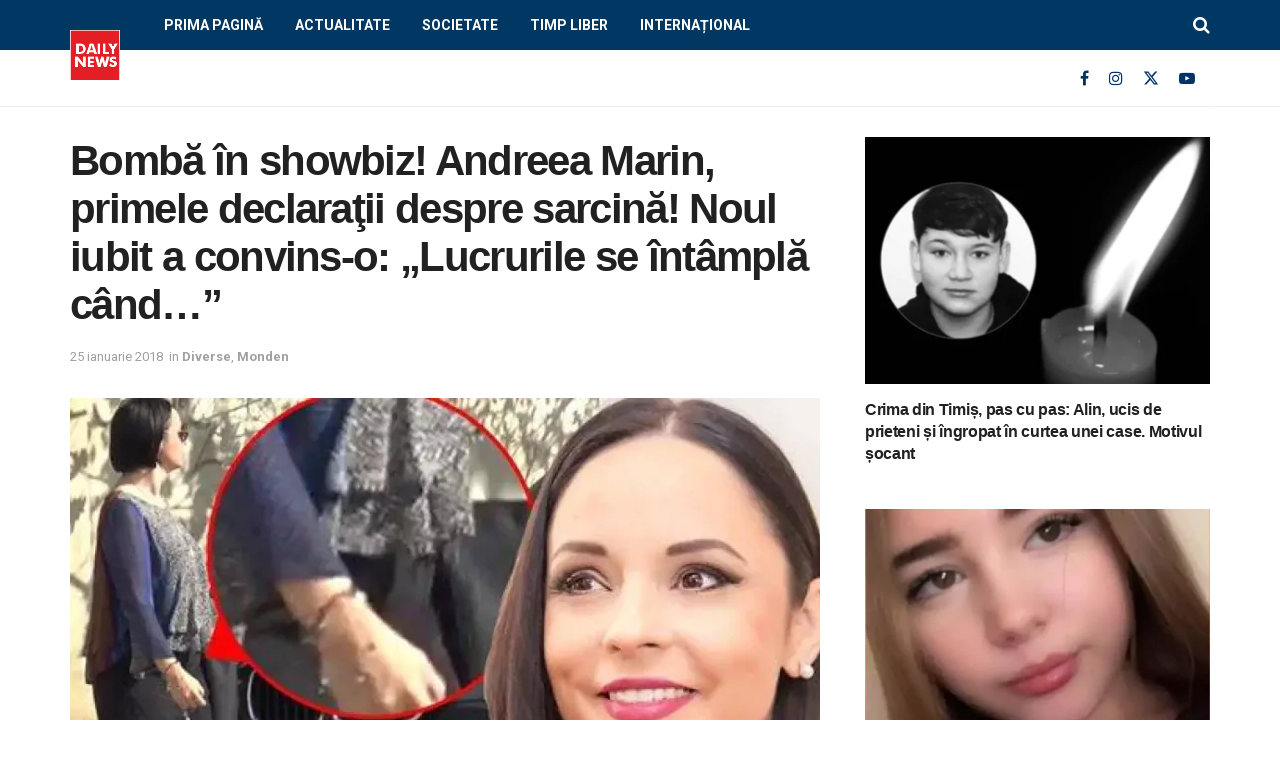

--- FILE ---
content_type: text/html; charset=UTF-8
request_url: https://dailynews.ro/bomba-in-showbiz-andreea-marin-primele-declaratii-despre-sarcina-noul-iubit-a-convins-o-lucrurile-se-intampla-cand/
body_size: 39945
content:
<!doctype html>
<!--[if lt IE 7]><html class="no-js lt-ie9 lt-ie8 lt-ie7" lang="ro-RO"> <![endif]-->
<!--[if IE 7]><html class="no-js lt-ie9 lt-ie8" lang="ro-RO"> <![endif]-->
<!--[if IE 8]><html class="no-js lt-ie9" lang="ro-RO"> <![endif]-->
<!--[if IE 9]><html class="no-js lt-ie10" lang="ro-RO"> <![endif]-->
<!--[if gt IE 8]><!--><html class="no-js" lang="ro-RO"> <!--<![endif]--><head><meta http-equiv="Content-Type" content="text/html; charset=UTF-8" /><meta name='viewport' content='width=device-width, initial-scale=1, user-scalable=yes' /><link rel="profile" href="http://gmpg.org/xfn/11" /><link rel="pingback" href="https://dailynews.ro/xmlrpc.php" /><meta name="theme-color" content="#dd3333"><meta name="msapplication-navbutton-color" content="#dd3333"><meta name="apple-mobile-web-app-status-bar-style" content="#dd3333"><meta name='robots' content='index, follow, max-image-preview:large, max-snippet:-1, max-video-preview:-1' /><style>img:is([sizes="auto" i], [sizes^="auto," i]) { contain-intrinsic-size: 3000px 1500px }</style> <script type="text/javascript">var jnews_ajax_url = '/?ajax-request=jnews'</script> <script type="text/javascript">;window.jnews=window.jnews||{},window.jnews.library=window.jnews.library||{},window.jnews.library=function(){"use strict";var e=this;e.win=window,e.doc=document,e.noop=function(){},e.globalBody=e.doc.getElementsByTagName("body")[0],e.globalBody=e.globalBody?e.globalBody:e.doc,e.win.jnewsDataStorage=e.win.jnewsDataStorage||{_storage:new WeakMap,put:function(e,t,n){this._storage.has(e)||this._storage.set(e,new Map),this._storage.get(e).set(t,n)},get:function(e,t){return this._storage.get(e).get(t)},has:function(e,t){return this._storage.has(e)&&this._storage.get(e).has(t)},remove:function(e,t){var n=this._storage.get(e).delete(t);return 0===!this._storage.get(e).size&&this._storage.delete(e),n}},e.windowWidth=function(){return e.win.innerWidth||e.docEl.clientWidth||e.globalBody.clientWidth},e.windowHeight=function(){return e.win.innerHeight||e.docEl.clientHeight||e.globalBody.clientHeight},e.requestAnimationFrame=e.win.requestAnimationFrame||e.win.webkitRequestAnimationFrame||e.win.mozRequestAnimationFrame||e.win.msRequestAnimationFrame||window.oRequestAnimationFrame||function(e){return setTimeout(e,1e3/60)},e.cancelAnimationFrame=e.win.cancelAnimationFrame||e.win.webkitCancelAnimationFrame||e.win.webkitCancelRequestAnimationFrame||e.win.mozCancelAnimationFrame||e.win.msCancelRequestAnimationFrame||e.win.oCancelRequestAnimationFrame||function(e){clearTimeout(e)},e.classListSupport="classList"in document.createElement("_"),e.hasClass=e.classListSupport?function(e,t){return e.classList.contains(t)}:function(e,t){return e.className.indexOf(t)>=0},e.addClass=e.classListSupport?function(t,n){e.hasClass(t,n)||t.classList.add(n)}:function(t,n){e.hasClass(t,n)||(t.className+=" "+n)},e.removeClass=e.classListSupport?function(t,n){e.hasClass(t,n)&&t.classList.remove(n)}:function(t,n){e.hasClass(t,n)&&(t.className=t.className.replace(n,""))},e.objKeys=function(e){var t=[];for(var n in e)Object.prototype.hasOwnProperty.call(e,n)&&t.push(n);return t},e.isObjectSame=function(e,t){var n=!0;return JSON.stringify(e)!==JSON.stringify(t)&&(n=!1),n},e.extend=function(){for(var e,t,n,o=arguments[0]||{},i=1,a=arguments.length;i<a;i++)if(null!==(e=arguments[i]))for(t in e)o!==(n=e[t])&&void 0!==n&&(o[t]=n);return o},e.dataStorage=e.win.jnewsDataStorage,e.isVisible=function(e){return 0!==e.offsetWidth&&0!==e.offsetHeight||e.getBoundingClientRect().length},e.getHeight=function(e){return e.offsetHeight||e.clientHeight||e.getBoundingClientRect().height},e.getWidth=function(e){return e.offsetWidth||e.clientWidth||e.getBoundingClientRect().width},e.supportsPassive=!1;try{var t=Object.defineProperty({},"passive",{get:function(){e.supportsPassive=!0}});"createEvent"in e.doc?e.win.addEventListener("test",null,t):"fireEvent"in e.doc&&e.win.attachEvent("test",null)}catch(e){}e.passiveOption=!!e.supportsPassive&&{passive:!0},e.setStorage=function(e,t){e="jnews-"+e;var n={expired:Math.floor(((new Date).getTime()+432e5)/1e3)};t=Object.assign(n,t);localStorage.setItem(e,JSON.stringify(t))},e.getStorage=function(e){e="jnews-"+e;var t=localStorage.getItem(e);return null!==t&&0<t.length?JSON.parse(localStorage.getItem(e)):{}},e.expiredStorage=function(){var t,n="jnews-";for(var o in localStorage)o.indexOf(n)>-1&&"undefined"!==(t=e.getStorage(o.replace(n,""))).expired&&t.expired<Math.floor((new Date).getTime()/1e3)&&localStorage.removeItem(o)},e.addEvents=function(t,n,o){for(var i in n){var a=["touchstart","touchmove"].indexOf(i)>=0&&!o&&e.passiveOption;"createEvent"in e.doc?t.addEventListener(i,n[i],a):"fireEvent"in e.doc&&t.attachEvent("on"+i,n[i])}},e.removeEvents=function(t,n){for(var o in n)"createEvent"in e.doc?t.removeEventListener(o,n[o]):"fireEvent"in e.doc&&t.detachEvent("on"+o,n[o])},e.triggerEvents=function(t,n,o){var i;o=o||{detail:null};return"createEvent"in e.doc?(!(i=e.doc.createEvent("CustomEvent")||new CustomEvent(n)).initCustomEvent||i.initCustomEvent(n,!0,!1,o),void t.dispatchEvent(i)):"fireEvent"in e.doc?((i=e.doc.createEventObject()).eventType=n,void t.fireEvent("on"+i.eventType,i)):void 0},e.getParents=function(t,n){void 0===n&&(n=e.doc);for(var o=[],i=t.parentNode,a=!1;!a;)if(i){var r=i;r.querySelectorAll(n).length?a=!0:(o.push(r),i=r.parentNode)}else o=[],a=!0;return o},e.forEach=function(e,t,n){for(var o=0,i=e.length;o<i;o++)t.call(n,e[o],o)},e.getText=function(e){return e.innerText||e.textContent},e.setText=function(e,t){var n="object"==typeof t?t.innerText||t.textContent:t;e.innerText&&(e.innerText=n),e.textContent&&(e.textContent=n)},e.httpBuildQuery=function(t){return e.objKeys(t).reduce(function t(n){var o=arguments.length>1&&void 0!==arguments[1]?arguments[1]:null;return function(i,a){var r=n[a];a=encodeURIComponent(a);var s=o?"".concat(o,"[").concat(a,"]"):a;return null==r||"function"==typeof r?(i.push("".concat(s,"=")),i):["number","boolean","string"].includes(typeof r)?(i.push("".concat(s,"=").concat(encodeURIComponent(r))),i):(i.push(e.objKeys(r).reduce(t(r,s),[]).join("&")),i)}}(t),[]).join("&")},e.get=function(t,n,o,i){return o="function"==typeof o?o:e.noop,e.ajax("GET",t,n,o,i)},e.post=function(t,n,o,i){return o="function"==typeof o?o:e.noop,e.ajax("POST",t,n,o,i)},e.ajax=function(t,n,o,i,a){var r=new XMLHttpRequest,s=n,c=e.httpBuildQuery(o);if(t=-1!=["GET","POST"].indexOf(t)?t:"GET",r.open(t,s+("GET"==t?"?"+c:""),!0),"POST"==t&&r.setRequestHeader("Content-type","application/x-www-form-urlencoded"),r.setRequestHeader("X-Requested-With","XMLHttpRequest"),r.onreadystatechange=function(){4===r.readyState&&200<=r.status&&300>r.status&&"function"==typeof i&&i.call(void 0,r.response)},void 0!==a&&!a){return{xhr:r,send:function(){r.send("POST"==t?c:null)}}}return r.send("POST"==t?c:null),{xhr:r}},e.scrollTo=function(t,n,o){function i(e,t,n){this.start=this.position(),this.change=e-this.start,this.currentTime=0,this.increment=20,this.duration=void 0===n?500:n,this.callback=t,this.finish=!1,this.animateScroll()}return Math.easeInOutQuad=function(e,t,n,o){return(e/=o/2)<1?n/2*e*e+t:-n/2*(--e*(e-2)-1)+t},i.prototype.stop=function(){this.finish=!0},i.prototype.move=function(t){e.doc.documentElement.scrollTop=t,e.globalBody.parentNode.scrollTop=t,e.globalBody.scrollTop=t},i.prototype.position=function(){return e.doc.documentElement.scrollTop||e.globalBody.parentNode.scrollTop||e.globalBody.scrollTop},i.prototype.animateScroll=function(){this.currentTime+=this.increment;var t=Math.easeInOutQuad(this.currentTime,this.start,this.change,this.duration);this.move(t),this.currentTime<this.duration&&!this.finish?e.requestAnimationFrame.call(e.win,this.animateScroll.bind(this)):this.callback&&"function"==typeof this.callback&&this.callback()},new i(t,n,o)},e.unwrap=function(t){var n,o=t;e.forEach(t,(function(e,t){n?n+=e:n=e})),o.replaceWith(n)},e.performance={start:function(e){performance.mark(e+"Start")},stop:function(e){performance.mark(e+"End"),performance.measure(e,e+"Start",e+"End")}},e.fps=function(){var t=0,n=0,o=0;!function(){var i=t=0,a=0,r=0,s=document.getElementById("fpsTable"),c=function(t){void 0===document.getElementsByTagName("body")[0]?e.requestAnimationFrame.call(e.win,(function(){c(t)})):document.getElementsByTagName("body")[0].appendChild(t)};null===s&&((s=document.createElement("div")).style.position="fixed",s.style.top="120px",s.style.left="10px",s.style.width="100px",s.style.height="20px",s.style.border="1px solid black",s.style.fontSize="11px",s.style.zIndex="100000",s.style.backgroundColor="white",s.id="fpsTable",c(s));var l=function(){o++,n=Date.now(),(a=(o/(r=(n-t)/1e3)).toPrecision(2))!=i&&(i=a,s.innerHTML=i+"fps"),1<r&&(t=n,o=0),e.requestAnimationFrame.call(e.win,l)};l()}()},e.instr=function(e,t){for(var n=0;n<t.length;n++)if(-1!==e.toLowerCase().indexOf(t[n].toLowerCase()))return!0},e.winLoad=function(t,n){function o(o){if("complete"===e.doc.readyState||"interactive"===e.doc.readyState)return!o||n?setTimeout(t,n||1):t(o),1}o()||e.addEvents(e.win,{load:o})},e.docReady=function(t,n){function o(o){if("complete"===e.doc.readyState||"interactive"===e.doc.readyState)return!o||n?setTimeout(t,n||1):t(o),1}o()||e.addEvents(e.doc,{DOMContentLoaded:o})},e.fireOnce=function(){e.docReady((function(){e.assets=e.assets||[],e.assets.length&&(e.boot(),e.load_assets())}),50)},e.boot=function(){e.length&&e.doc.querySelectorAll("style[media]").forEach((function(e){"not all"==e.getAttribute("media")&&e.removeAttribute("media")}))},e.create_js=function(t,n){var o=e.doc.createElement("script");switch(o.setAttribute("src",t),n){case"defer":o.setAttribute("defer",!0);break;case"async":o.setAttribute("async",!0);break;case"deferasync":o.setAttribute("defer",!0),o.setAttribute("async",!0)}e.globalBody.appendChild(o)},e.load_assets=function(){"object"==typeof e.assets&&e.forEach(e.assets.slice(0),(function(t,n){var o="";t.defer&&(o+="defer"),t.async&&(o+="async"),e.create_js(t.url,o);var i=e.assets.indexOf(t);i>-1&&e.assets.splice(i,1)})),e.assets=jnewsoption.au_scripts=window.jnewsads=[]},e.setCookie=function(e,t,n){var o="";if(n){var i=new Date;i.setTime(i.getTime()+24*n*60*60*1e3),o="; expires="+i.toUTCString()}document.cookie=e+"="+(t||"")+o+"; path=/"},e.getCookie=function(e){for(var t=e+"=",n=document.cookie.split(";"),o=0;o<n.length;o++){for(var i=n[o];" "==i.charAt(0);)i=i.substring(1,i.length);if(0==i.indexOf(t))return i.substring(t.length,i.length)}return null},e.eraseCookie=function(e){document.cookie=e+"=; Path=/; Expires=Thu, 01 Jan 1970 00:00:01 GMT;"},e.docReady((function(){e.globalBody=e.globalBody==e.doc?e.doc.getElementsByTagName("body")[0]:e.globalBody,e.globalBody=e.globalBody?e.globalBody:e.doc})),e.winLoad((function(){e.winLoad((function(){var t=!1;if(void 0!==window.jnewsadmin)if(void 0!==window.file_version_checker){var n=e.objKeys(window.file_version_checker);n.length?n.forEach((function(e){t||"10.0.4"===window.file_version_checker[e]||(t=!0)})):t=!0}else t=!0;t&&(window.jnewsHelper.getMessage(),window.jnewsHelper.getNotice())}),2500)}))},window.jnews.library=new window.jnews.library;</script> <script type="text/javascript" id="google_gtagjs-js-consent-mode-data-layer">/*  */
window.dataLayer = window.dataLayer || [];function gtag(){dataLayer.push(arguments);}
gtag('consent', 'default', {"ad_personalization":"denied","ad_storage":"denied","ad_user_data":"denied","analytics_storage":"denied","functionality_storage":"denied","security_storage":"denied","personalization_storage":"denied","region":["AT","BE","BG","CH","CY","CZ","DE","DK","EE","ES","FI","FR","GB","GR","HR","HU","IE","IS","IT","LI","LT","LU","LV","MT","NL","NO","PL","PT","RO","SE","SI","SK"],"wait_for_update":500});
window._googlesitekitConsentCategoryMap = {"statistics":["analytics_storage"],"marketing":["ad_storage","ad_user_data","ad_personalization"],"functional":["functionality_storage","security_storage"],"preferences":["personalization_storage"]};
window._googlesitekitConsents = {"ad_personalization":"denied","ad_storage":"denied","ad_user_data":"denied","analytics_storage":"denied","functionality_storage":"denied","security_storage":"denied","personalization_storage":"denied","region":["AT","BE","BG","CH","CY","CZ","DE","DK","EE","ES","FI","FR","GB","GR","HR","HU","IE","IS","IT","LI","LT","LU","LV","MT","NL","NO","PL","PT","RO","SE","SI","SK"],"wait_for_update":500};
/*  */</script> <title>Bombă în showbiz! Andreea Marin, primele declaraţii despre sarcină! Noul iubit a convins-o: „Lucrurile se întâmplă când...” - DailyNews.ro</title><link rel="canonical" href="https://dailynews.ro/bomba-in-showbiz-andreea-marin-primele-declaratii-despre-sarcina-noul-iubit-a-convins-o-lucrurile-se-intampla-cand/" /><meta property="og:locale" content="ro_RO" /><meta property="og:type" content="article" /><meta property="og:title" content="Bombă în showbiz! Andreea Marin, primele declaraţii despre sarcină! Noul iubit a convins-o: „Lucrurile se întâmplă când...” - DailyNews.ro" /><link rel='stylesheet' id='feedzy-rss-feeds-css' href='https://dailynews.ro/wp-content/plugins/feedzy-rss-feeds/css/feedzy-rss-feeds.css?ver=5.1.1' type='text/css' media='all' /><meta property="og:description" content="Andreea Marin este îndrăgostită nebuneşte de noul iubit, care se pare că i-a câştigat încrederea şi e pregătită să facă următorul pas în relaţie. Vedeta a mărturisit că-şi doreşte să devină din nou mamă, fiind cu toţii pregătiţi pentru acest moment. Andreea Marin iubeşte şi se simte iubită, iar noul partener a reuşit să-i câştige [&hellip;]" /><meta property="og:url" content="https://dailynews.ro/bomba-in-showbiz-andreea-marin-primele-declaratii-despre-sarcina-noul-iubit-a-convins-o-lucrurile-se-intampla-cand/" /><meta property="og:site_name" content="DailyNews.ro" /><meta property="article:published_time" content="2018-01-25T14:02:11+00:00" /><meta property="article:modified_time" content="2018-01-25T14:02:32+00:00" /><meta property="og:image" content="https://dailynews.ro/wp-content/uploads/2018/01/71713-13092141-1056969041024377-7613273585155882776-n_XL.jpg" /><meta property="og:image:width" content="900" /><meta property="og:image:height" content="692" /><meta property="og:image:type" content="image/jpeg" /><meta name="author" content="editor" /> <script type="application/ld+json" class="yoast-schema-graph">{"@context":"https://schema.org","@graph":[{"@type":"NewsArticle","@id":"https://dailynews.ro/bomba-in-showbiz-andreea-marin-primele-declaratii-despre-sarcina-noul-iubit-a-convins-o-lucrurile-se-intampla-cand/#article","isPartOf":{"@id":"https://dailynews.ro/bomba-in-showbiz-andreea-marin-primele-declaratii-despre-sarcina-noul-iubit-a-convins-o-lucrurile-se-intampla-cand/"},"author":{"name":"editor","@id":"https://dailynews.ro/#/schema/person/a1deed73a282465143f2b75808c4ac3a"},"headline":"Bombă în showbiz! Andreea Marin, primele declaraţii despre sarcină! Noul iubit a convins-o: „Lucrurile se întâmplă când&#8230;”","datePublished":"2018-01-25T14:02:11+00:00","dateModified":"2018-01-25T14:02:32+00:00","mainEntityOfPage":{"@id":"https://dailynews.ro/bomba-in-showbiz-andreea-marin-primele-declaratii-despre-sarcina-noul-iubit-a-convins-o-lucrurile-se-intampla-cand/"},"wordCount":364,"publisher":{"@id":"https://dailynews.ro/#organization"},"image":{"@id":"https://dailynews.ro/bomba-in-showbiz-andreea-marin-primele-declaratii-despre-sarcina-noul-iubit-a-convins-o-lucrurile-se-intampla-cand/#primaryimage"},"thumbnailUrl":"https://dailynews.ro/wp-content/uploads/2018/01/71713-13092141-1056969041024377-7613273585155882776-n_XL.webp","articleSection":["Diverse","Monden"],"inLanguage":"ro-RO","copyrightYear":"2018","copyrightHolder":{"@id":"https://dailynews.ro/#organization"}},{"@type":"WebPage","@id":"https://dailynews.ro/bomba-in-showbiz-andreea-marin-primele-declaratii-despre-sarcina-noul-iubit-a-convins-o-lucrurile-se-intampla-cand/","url":"https://dailynews.ro/bomba-in-showbiz-andreea-marin-primele-declaratii-despre-sarcina-noul-iubit-a-convins-o-lucrurile-se-intampla-cand/","name":"Bombă în showbiz! Andreea Marin, primele declaraţii despre sarcină! Noul iubit a convins-o: „Lucrurile se întâmplă când...” - DailyNews.ro","isPartOf":{"@id":"https://dailynews.ro/#website"},"primaryImageOfPage":{"@id":"https://dailynews.ro/bomba-in-showbiz-andreea-marin-primele-declaratii-despre-sarcina-noul-iubit-a-convins-o-lucrurile-se-intampla-cand/#primaryimage"},"image":{"@id":"https://dailynews.ro/bomba-in-showbiz-andreea-marin-primele-declaratii-despre-sarcina-noul-iubit-a-convins-o-lucrurile-se-intampla-cand/#primaryimage"},"thumbnailUrl":"https://dailynews.ro/wp-content/uploads/2018/01/71713-13092141-1056969041024377-7613273585155882776-n_XL.webp","datePublished":"2018-01-25T14:02:11+00:00","dateModified":"2018-01-25T14:02:32+00:00","breadcrumb":{"@id":"https://dailynews.ro/bomba-in-showbiz-andreea-marin-primele-declaratii-despre-sarcina-noul-iubit-a-convins-o-lucrurile-se-intampla-cand/#breadcrumb"},"inLanguage":"ro-RO","potentialAction":[{"@type":"ReadAction","target":["https://dailynews.ro/bomba-in-showbiz-andreea-marin-primele-declaratii-despre-sarcina-noul-iubit-a-convins-o-lucrurile-se-intampla-cand/"]}]},{"@type":"ImageObject","inLanguage":"ro-RO","@id":"https://dailynews.ro/bomba-in-showbiz-andreea-marin-primele-declaratii-despre-sarcina-noul-iubit-a-convins-o-lucrurile-se-intampla-cand/#primaryimage","url":"https://dailynews.ro/wp-content/uploads/2018/01/71713-13092141-1056969041024377-7613273585155882776-n_XL.webp","contentUrl":"https://dailynews.ro/wp-content/uploads/2018/01/71713-13092141-1056969041024377-7613273585155882776-n_XL.webp","width":900,"height":692},{"@type":"BreadcrumbList","@id":"https://dailynews.ro/bomba-in-showbiz-andreea-marin-primele-declaratii-despre-sarcina-noul-iubit-a-convins-o-lucrurile-se-intampla-cand/#breadcrumb","itemListElement":[{"@type":"ListItem","position":1,"name":"Prima pagină","item":"https://dailynews.ro/"},{"@type":"ListItem","position":2,"name":"Bombă în showbiz! Andreea Marin, primele declaraţii despre sarcină! Noul iubit a convins-o: „Lucrurile se întâmplă când&#8230;”"}]},{"@type":"WebSite","@id":"https://dailynews.ro/#website","url":"https://dailynews.ro/","name":"DailyNews.ro","description":"","publisher":{"@id":"https://dailynews.ro/#organization"},"potentialAction":[{"@type":"SearchAction","target":{"@type":"EntryPoint","urlTemplate":"https://dailynews.ro/?s={search_term_string}"},"query-input":{"@type":"PropertyValueSpecification","valueRequired":true,"valueName":"search_term_string"}}],"inLanguage":"ro-RO"},{"@type":"Organization","@id":"https://dailynews.ro/#organization","name":"DailyNews.ro","url":"https://dailynews.ro/","logo":{"@type":"ImageObject","inLanguage":"ro-RO","@id":"https://dailynews.ro/#/schema/logo/image/","url":"https://dailynews.ro/wp-content/uploads/2024/06/dailynews-logo.png","contentUrl":"https://dailynews.ro/wp-content/uploads/2024/06/dailynews-logo.png","width":96,"height":96,"caption":"DailyNews.ro"},"image":{"@id":"https://dailynews.ro/#/schema/logo/image/"}},{"@type":"Person","@id":"https://dailynews.ro/#/schema/person/a1deed73a282465143f2b75808c4ac3a","name":"editor","image":{"@type":"ImageObject","inLanguage":"ro-RO","@id":"https://dailynews.ro/#/schema/person/image/","url":"https://secure.gravatar.com/avatar/abf440b51136f6862d0bd4dbd472b8e6cd1145a5269d5f330533810b926c8697?s=96&d=mm&r=g","contentUrl":"https://secure.gravatar.com/avatar/abf440b51136f6862d0bd4dbd472b8e6cd1145a5269d5f330533810b926c8697?s=96&d=mm&r=g","caption":"editor"},"url":"https://dailynews.ro/author/catalina/"}]}</script> <link rel='dns-prefetch' href='//www.googletagmanager.com' /><link rel='dns-prefetch' href='//fonts.googleapis.com' /><link rel='dns-prefetch' href='//pagead2.googlesyndication.com' /><link rel='dns-prefetch' href='//fundingchoicesmessages.google.com' /><link rel='preconnect' href='https://fonts.gstatic.com' /><link rel="alternate" type="application/rss+xml" title="DailyNews.ro &raquo; Flux" href="https://dailynews.ro/feed/" /> <script type="text/javascript">/*  */
window._wpemojiSettings = {"baseUrl":"https:\/\/s.w.org\/images\/core\/emoji\/16.0.1\/72x72\/","ext":".png","svgUrl":"https:\/\/s.w.org\/images\/core\/emoji\/16.0.1\/svg\/","svgExt":".svg","source":{"concatemoji":"https:\/\/dailynews.ro\/wp-includes\/js\/wp-emoji-release.min.js?ver=22ebad091d9e86cbabff3c9a9d73011d"}};
/*! This file is auto-generated */
!function(s,n){var o,i,e;function c(e){try{var t={supportTests:e,timestamp:(new Date).valueOf()};sessionStorage.setItem(o,JSON.stringify(t))}catch(e){}}function p(e,t,n){e.clearRect(0,0,e.canvas.width,e.canvas.height),e.fillText(t,0,0);var t=new Uint32Array(e.getImageData(0,0,e.canvas.width,e.canvas.height).data),a=(e.clearRect(0,0,e.canvas.width,e.canvas.height),e.fillText(n,0,0),new Uint32Array(e.getImageData(0,0,e.canvas.width,e.canvas.height).data));return t.every(function(e,t){return e===a[t]})}function u(e,t){e.clearRect(0,0,e.canvas.width,e.canvas.height),e.fillText(t,0,0);for(var n=e.getImageData(16,16,1,1),a=0;a<n.data.length;a++)if(0!==n.data[a])return!1;return!0}function f(e,t,n,a){switch(t){case"flag":return n(e,"\ud83c\udff3\ufe0f\u200d\u26a7\ufe0f","\ud83c\udff3\ufe0f\u200b\u26a7\ufe0f")?!1:!n(e,"\ud83c\udde8\ud83c\uddf6","\ud83c\udde8\u200b\ud83c\uddf6")&&!n(e,"\ud83c\udff4\udb40\udc67\udb40\udc62\udb40\udc65\udb40\udc6e\udb40\udc67\udb40\udc7f","\ud83c\udff4\u200b\udb40\udc67\u200b\udb40\udc62\u200b\udb40\udc65\u200b\udb40\udc6e\u200b\udb40\udc67\u200b\udb40\udc7f");case"emoji":return!a(e,"\ud83e\udedf")}return!1}function g(e,t,n,a){var r="undefined"!=typeof WorkerGlobalScope&&self instanceof WorkerGlobalScope?new OffscreenCanvas(300,150):s.createElement("canvas"),o=r.getContext("2d",{willReadFrequently:!0}),i=(o.textBaseline="top",o.font="600 32px Arial",{});return e.forEach(function(e){i[e]=t(o,e,n,a)}),i}function t(e){var t=s.createElement("script");t.src=e,t.defer=!0,s.head.appendChild(t)}"undefined"!=typeof Promise&&(o="wpEmojiSettingsSupports",i=["flag","emoji"],n.supports={everything:!0,everythingExceptFlag:!0},e=new Promise(function(e){s.addEventListener("DOMContentLoaded",e,{once:!0})}),new Promise(function(t){var n=function(){try{var e=JSON.parse(sessionStorage.getItem(o));if("object"==typeof e&&"number"==typeof e.timestamp&&(new Date).valueOf()<e.timestamp+604800&&"object"==typeof e.supportTests)return e.supportTests}catch(e){}return null}();if(!n){if("undefined"!=typeof Worker&&"undefined"!=typeof OffscreenCanvas&&"undefined"!=typeof URL&&URL.createObjectURL&&"undefined"!=typeof Blob)try{var e="postMessage("+g.toString()+"("+[JSON.stringify(i),f.toString(),p.toString(),u.toString()].join(",")+"));",a=new Blob([e],{type:"text/javascript"}),r=new Worker(URL.createObjectURL(a),{name:"wpTestEmojiSupports"});return void(r.onmessage=function(e){c(n=e.data),r.terminate(),t(n)})}catch(e){}c(n=g(i,f,p,u))}t(n)}).then(function(e){for(var t in e)n.supports[t]=e[t],n.supports.everything=n.supports.everything&&n.supports[t],"flag"!==t&&(n.supports.everythingExceptFlag=n.supports.everythingExceptFlag&&n.supports[t]);n.supports.everythingExceptFlag=n.supports.everythingExceptFlag&&!n.supports.flag,n.DOMReady=!1,n.readyCallback=function(){n.DOMReady=!0}}).then(function(){return e}).then(function(){var e;n.supports.everything||(n.readyCallback(),(e=n.source||{}).concatemoji?t(e.concatemoji):e.wpemoji&&e.twemoji&&(t(e.twemoji),t(e.wpemoji)))}))}((window,document),window._wpemojiSettings);
/*  */</script> <style id='wp-emoji-styles-inline-css' type='text/css'>img.wp-smiley, img.emoji {
		display: inline !important;
		border: none !important;
		box-shadow: none !important;
		height: 1em !important;
		width: 1em !important;
		margin: 0 0.07em !important;
		vertical-align: -0.1em !important;
		background: none !important;
		padding: 0 !important;
	}</style><link rel='stylesheet' id='wp-block-library-css' href='https://dailynews.ro/wp-includes/css/dist/block-library/style.min.css?ver=22ebad091d9e86cbabff3c9a9d73011d' type='text/css' media='all' /><style id='classic-theme-styles-inline-css' type='text/css'>/*! This file is auto-generated */
.wp-block-button__link{color:#fff;background-color:#32373c;border-radius:9999px;box-shadow:none;text-decoration:none;padding:calc(.667em + 2px) calc(1.333em + 2px);font-size:1.125em}.wp-block-file__button{background:#32373c;color:#fff;text-decoration:none}</style><link rel='stylesheet' id='jnews-faq-css' href='https://dailynews.ro/wp-content/plugins/jnews-essential/assets/css/faq.css?ver=12.0.2' type='text/css' media='all' /><style id='feedzy-rss-feeds-loop-style-inline-css' type='text/css'>.wp-block-feedzy-rss-feeds-loop{display:grid;gap:24px;grid-template-columns:repeat(1,1fr)}@media(min-width:782px){.wp-block-feedzy-rss-feeds-loop.feedzy-loop-columns-2,.wp-block-feedzy-rss-feeds-loop.feedzy-loop-columns-3,.wp-block-feedzy-rss-feeds-loop.feedzy-loop-columns-4,.wp-block-feedzy-rss-feeds-loop.feedzy-loop-columns-5{grid-template-columns:repeat(2,1fr)}}@media(min-width:960px){.wp-block-feedzy-rss-feeds-loop.feedzy-loop-columns-2{grid-template-columns:repeat(2,1fr)}.wp-block-feedzy-rss-feeds-loop.feedzy-loop-columns-3{grid-template-columns:repeat(3,1fr)}.wp-block-feedzy-rss-feeds-loop.feedzy-loop-columns-4{grid-template-columns:repeat(4,1fr)}.wp-block-feedzy-rss-feeds-loop.feedzy-loop-columns-5{grid-template-columns:repeat(5,1fr)}}.wp-block-feedzy-rss-feeds-loop .wp-block-image.is-style-rounded img{border-radius:9999px}.wp-block-feedzy-rss-feeds-loop .wp-block-image:has(:is(img:not([src]),img[src=""])){display:none}</style><style id='global-styles-inline-css' type='text/css'>:root{--wp--preset--aspect-ratio--square: 1;--wp--preset--aspect-ratio--4-3: 4/3;--wp--preset--aspect-ratio--3-4: 3/4;--wp--preset--aspect-ratio--3-2: 3/2;--wp--preset--aspect-ratio--2-3: 2/3;--wp--preset--aspect-ratio--16-9: 16/9;--wp--preset--aspect-ratio--9-16: 9/16;--wp--preset--color--black: #000000;--wp--preset--color--cyan-bluish-gray: #abb8c3;--wp--preset--color--white: #ffffff;--wp--preset--color--pale-pink: #f78da7;--wp--preset--color--vivid-red: #cf2e2e;--wp--preset--color--luminous-vivid-orange: #ff6900;--wp--preset--color--luminous-vivid-amber: #fcb900;--wp--preset--color--light-green-cyan: #7bdcb5;--wp--preset--color--vivid-green-cyan: #00d084;--wp--preset--color--pale-cyan-blue: #8ed1fc;--wp--preset--color--vivid-cyan-blue: #0693e3;--wp--preset--color--vivid-purple: #9b51e0;--wp--preset--gradient--vivid-cyan-blue-to-vivid-purple: linear-gradient(135deg,rgba(6,147,227,1) 0%,rgb(155,81,224) 100%);--wp--preset--gradient--light-green-cyan-to-vivid-green-cyan: linear-gradient(135deg,rgb(122,220,180) 0%,rgb(0,208,130) 100%);--wp--preset--gradient--luminous-vivid-amber-to-luminous-vivid-orange: linear-gradient(135deg,rgba(252,185,0,1) 0%,rgba(255,105,0,1) 100%);--wp--preset--gradient--luminous-vivid-orange-to-vivid-red: linear-gradient(135deg,rgba(255,105,0,1) 0%,rgb(207,46,46) 100%);--wp--preset--gradient--very-light-gray-to-cyan-bluish-gray: linear-gradient(135deg,rgb(238,238,238) 0%,rgb(169,184,195) 100%);--wp--preset--gradient--cool-to-warm-spectrum: linear-gradient(135deg,rgb(74,234,220) 0%,rgb(151,120,209) 20%,rgb(207,42,186) 40%,rgb(238,44,130) 60%,rgb(251,105,98) 80%,rgb(254,248,76) 100%);--wp--preset--gradient--blush-light-purple: linear-gradient(135deg,rgb(255,206,236) 0%,rgb(152,150,240) 100%);--wp--preset--gradient--blush-bordeaux: linear-gradient(135deg,rgb(254,205,165) 0%,rgb(254,45,45) 50%,rgb(107,0,62) 100%);--wp--preset--gradient--luminous-dusk: linear-gradient(135deg,rgb(255,203,112) 0%,rgb(199,81,192) 50%,rgb(65,88,208) 100%);--wp--preset--gradient--pale-ocean: linear-gradient(135deg,rgb(255,245,203) 0%,rgb(182,227,212) 50%,rgb(51,167,181) 100%);--wp--preset--gradient--electric-grass: linear-gradient(135deg,rgb(202,248,128) 0%,rgb(113,206,126) 100%);--wp--preset--gradient--midnight: linear-gradient(135deg,rgb(2,3,129) 0%,rgb(40,116,252) 100%);--wp--preset--font-size--small: 13px;--wp--preset--font-size--medium: 20px;--wp--preset--font-size--large: 36px;--wp--preset--font-size--x-large: 42px;--wp--preset--spacing--20: 0.44rem;--wp--preset--spacing--30: 0.67rem;--wp--preset--spacing--40: 1rem;--wp--preset--spacing--50: 1.5rem;--wp--preset--spacing--60: 2.25rem;--wp--preset--spacing--70: 3.38rem;--wp--preset--spacing--80: 5.06rem;--wp--preset--shadow--natural: 6px 6px 9px rgba(0, 0, 0, 0.2);--wp--preset--shadow--deep: 12px 12px 50px rgba(0, 0, 0, 0.4);--wp--preset--shadow--sharp: 6px 6px 0px rgba(0, 0, 0, 0.2);--wp--preset--shadow--outlined: 6px 6px 0px -3px rgba(255, 255, 255, 1), 6px 6px rgba(0, 0, 0, 1);--wp--preset--shadow--crisp: 6px 6px 0px rgba(0, 0, 0, 1);}:where(.is-layout-flex){gap: 0.5em;}:where(.is-layout-grid){gap: 0.5em;}body .is-layout-flex{display: flex;}.is-layout-flex{flex-wrap: wrap;align-items: center;}.is-layout-flex > :is(*, div){margin: 0;}body .is-layout-grid{display: grid;}.is-layout-grid > :is(*, div){margin: 0;}:where(.wp-block-columns.is-layout-flex){gap: 2em;}:where(.wp-block-columns.is-layout-grid){gap: 2em;}:where(.wp-block-post-template.is-layout-flex){gap: 1.25em;}:where(.wp-block-post-template.is-layout-grid){gap: 1.25em;}.has-black-color{color: var(--wp--preset--color--black) !important;}.has-cyan-bluish-gray-color{color: var(--wp--preset--color--cyan-bluish-gray) !important;}.has-white-color{color: var(--wp--preset--color--white) !important;}.has-pale-pink-color{color: var(--wp--preset--color--pale-pink) !important;}.has-vivid-red-color{color: var(--wp--preset--color--vivid-red) !important;}.has-luminous-vivid-orange-color{color: var(--wp--preset--color--luminous-vivid-orange) !important;}.has-luminous-vivid-amber-color{color: var(--wp--preset--color--luminous-vivid-amber) !important;}.has-light-green-cyan-color{color: var(--wp--preset--color--light-green-cyan) !important;}.has-vivid-green-cyan-color{color: var(--wp--preset--color--vivid-green-cyan) !important;}.has-pale-cyan-blue-color{color: var(--wp--preset--color--pale-cyan-blue) !important;}.has-vivid-cyan-blue-color{color: var(--wp--preset--color--vivid-cyan-blue) !important;}.has-vivid-purple-color{color: var(--wp--preset--color--vivid-purple) !important;}.has-black-background-color{background-color: var(--wp--preset--color--black) !important;}.has-cyan-bluish-gray-background-color{background-color: var(--wp--preset--color--cyan-bluish-gray) !important;}.has-white-background-color{background-color: var(--wp--preset--color--white) !important;}.has-pale-pink-background-color{background-color: var(--wp--preset--color--pale-pink) !important;}.has-vivid-red-background-color{background-color: var(--wp--preset--color--vivid-red) !important;}.has-luminous-vivid-orange-background-color{background-color: var(--wp--preset--color--luminous-vivid-orange) !important;}.has-luminous-vivid-amber-background-color{background-color: var(--wp--preset--color--luminous-vivid-amber) !important;}.has-light-green-cyan-background-color{background-color: var(--wp--preset--color--light-green-cyan) !important;}.has-vivid-green-cyan-background-color{background-color: var(--wp--preset--color--vivid-green-cyan) !important;}.has-pale-cyan-blue-background-color{background-color: var(--wp--preset--color--pale-cyan-blue) !important;}.has-vivid-cyan-blue-background-color{background-color: var(--wp--preset--color--vivid-cyan-blue) !important;}.has-vivid-purple-background-color{background-color: var(--wp--preset--color--vivid-purple) !important;}.has-black-border-color{border-color: var(--wp--preset--color--black) !important;}.has-cyan-bluish-gray-border-color{border-color: var(--wp--preset--color--cyan-bluish-gray) !important;}.has-white-border-color{border-color: var(--wp--preset--color--white) !important;}.has-pale-pink-border-color{border-color: var(--wp--preset--color--pale-pink) !important;}.has-vivid-red-border-color{border-color: var(--wp--preset--color--vivid-red) !important;}.has-luminous-vivid-orange-border-color{border-color: var(--wp--preset--color--luminous-vivid-orange) !important;}.has-luminous-vivid-amber-border-color{border-color: var(--wp--preset--color--luminous-vivid-amber) !important;}.has-light-green-cyan-border-color{border-color: var(--wp--preset--color--light-green-cyan) !important;}.has-vivid-green-cyan-border-color{border-color: var(--wp--preset--color--vivid-green-cyan) !important;}.has-pale-cyan-blue-border-color{border-color: var(--wp--preset--color--pale-cyan-blue) !important;}.has-vivid-cyan-blue-border-color{border-color: var(--wp--preset--color--vivid-cyan-blue) !important;}.has-vivid-purple-border-color{border-color: var(--wp--preset--color--vivid-purple) !important;}.has-vivid-cyan-blue-to-vivid-purple-gradient-background{background: var(--wp--preset--gradient--vivid-cyan-blue-to-vivid-purple) !important;}.has-light-green-cyan-to-vivid-green-cyan-gradient-background{background: var(--wp--preset--gradient--light-green-cyan-to-vivid-green-cyan) !important;}.has-luminous-vivid-amber-to-luminous-vivid-orange-gradient-background{background: var(--wp--preset--gradient--luminous-vivid-amber-to-luminous-vivid-orange) !important;}.has-luminous-vivid-orange-to-vivid-red-gradient-background{background: var(--wp--preset--gradient--luminous-vivid-orange-to-vivid-red) !important;}.has-very-light-gray-to-cyan-bluish-gray-gradient-background{background: var(--wp--preset--gradient--very-light-gray-to-cyan-bluish-gray) !important;}.has-cool-to-warm-spectrum-gradient-background{background: var(--wp--preset--gradient--cool-to-warm-spectrum) !important;}.has-blush-light-purple-gradient-background{background: var(--wp--preset--gradient--blush-light-purple) !important;}.has-blush-bordeaux-gradient-background{background: var(--wp--preset--gradient--blush-bordeaux) !important;}.has-luminous-dusk-gradient-background{background: var(--wp--preset--gradient--luminous-dusk) !important;}.has-pale-ocean-gradient-background{background: var(--wp--preset--gradient--pale-ocean) !important;}.has-electric-grass-gradient-background{background: var(--wp--preset--gradient--electric-grass) !important;}.has-midnight-gradient-background{background: var(--wp--preset--gradient--midnight) !important;}.has-small-font-size{font-size: var(--wp--preset--font-size--small) !important;}.has-medium-font-size{font-size: var(--wp--preset--font-size--medium) !important;}.has-large-font-size{font-size: var(--wp--preset--font-size--large) !important;}.has-x-large-font-size{font-size: var(--wp--preset--font-size--x-large) !important;}
:where(.wp-block-post-template.is-layout-flex){gap: 1.25em;}:where(.wp-block-post-template.is-layout-grid){gap: 1.25em;}
:where(.wp-block-columns.is-layout-flex){gap: 2em;}:where(.wp-block-columns.is-layout-grid){gap: 2em;}
:root :where(.wp-block-pullquote){font-size: 1.5em;line-height: 1.6;}</style><link rel='stylesheet' id='cmplz-general-css' href='https://dailynews.ro/wp-content/plugins/complianz-gdpr-premium/assets/css/cookieblocker.min.css?ver=1742211632' type='text/css' media='all' /><link rel='stylesheet' id='jnews-parent-style-css' href='https://dailynews.ro/wp-content/themes/jnews/style.css?ver=22ebad091d9e86cbabff3c9a9d73011d' type='text/css' media='all' /><link rel='stylesheet' id='js_composer_front-css' href='https://dailynews.ro/wp-content/plugins/js_composer/assets/css/js_composer.min.css?ver=8.7.1' type='text/css' media='all' /><link rel='stylesheet' id='jeg_customizer_font-css' href='//fonts.googleapis.com/css?family=Roboto%3Aregular%2C700%2Citalic%2C700italic&#038;display=swap&#038;ver=1.3.2' type='text/css' media='all' /><link rel='stylesheet' id='font-awesome-css' href='https://dailynews.ro/wp-content/themes/jnews/assets/fonts/font-awesome/font-awesome.min.css?ver=22ebad091d9e86cbabff3c9a9d73011d' type='text/css' media='all' /><link rel='stylesheet' id='jnews-icon-css' href='https://dailynews.ro/wp-content/themes/jnews/assets/fonts/jegicon/jegicon.css?ver=22ebad091d9e86cbabff3c9a9d73011d' type='text/css' media='all' /><link rel='stylesheet' id='jscrollpane-css' href='https://dailynews.ro/wp-content/themes/jnews/assets/css/jquery.jscrollpane.css?ver=22ebad091d9e86cbabff3c9a9d73011d' type='text/css' media='all' /><link rel='stylesheet' id='oknav-css' href='https://dailynews.ro/wp-content/themes/jnews/assets/css/okayNav.css?ver=22ebad091d9e86cbabff3c9a9d73011d' type='text/css' media='all' /><link rel='stylesheet' id='magnific-popup-css' href='https://dailynews.ro/wp-content/themes/jnews/assets/css/magnific-popup.css?ver=22ebad091d9e86cbabff3c9a9d73011d' type='text/css' media='all' /><link rel='stylesheet' id='chosen-css' href='https://dailynews.ro/wp-content/themes/jnews/assets/css/chosen/chosen.css?ver=22ebad091d9e86cbabff3c9a9d73011d' type='text/css' media='all' /><link rel='stylesheet' id='jnews-main-css' href='https://dailynews.ro/wp-content/themes/jnews/assets/css/main.css?ver=22ebad091d9e86cbabff3c9a9d73011d' type='text/css' media='all' /><link rel='stylesheet' id='jnews-pages-css' href='https://dailynews.ro/wp-content/themes/jnews/assets/css/pages.css?ver=22ebad091d9e86cbabff3c9a9d73011d' type='text/css' media='all' /><link rel='stylesheet' id='jnews-single-css' href='https://dailynews.ro/wp-content/themes/jnews/assets/css/single.css?ver=22ebad091d9e86cbabff3c9a9d73011d' type='text/css' media='all' /><link rel='stylesheet' id='jnews-responsive-css' href='https://dailynews.ro/wp-content/themes/jnews/assets/css/responsive.css?ver=22ebad091d9e86cbabff3c9a9d73011d' type='text/css' media='all' /><link rel='stylesheet' id='jnews-pb-temp-css' href='https://dailynews.ro/wp-content/themes/jnews/assets/css/pb-temp.css?ver=22ebad091d9e86cbabff3c9a9d73011d' type='text/css' media='all' /><link rel='stylesheet' id='jnews-js-composer-css' href='https://dailynews.ro/wp-content/themes/jnews/assets/css/js-composer-frontend.css?ver=22ebad091d9e86cbabff3c9a9d73011d' type='text/css' media='all' /><link rel='stylesheet' id='jnews-style-css' href='https://dailynews.ro/wp-content/themes/rol/style.css?ver=22ebad091d9e86cbabff3c9a9d73011d' type='text/css' media='all' /><link rel='stylesheet' id='jnews-darkmode-css' href='https://dailynews.ro/wp-content/themes/jnews/assets/css/darkmode.css?ver=22ebad091d9e86cbabff3c9a9d73011d' type='text/css' media='all' /><link rel='stylesheet' id='sib-front-css-css' href='https://dailynews.ro/wp-content/plugins/mailin/css/mailin-front.css?ver=22ebad091d9e86cbabff3c9a9d73011d' type='text/css' media='all' /><link rel='stylesheet' id='jnews-select-share-css' href='https://dailynews.ro/wp-content/plugins/jnews-social-share/assets/css/plugin.css' type='text/css' media='all' /> <script type="text/javascript" src="https://dailynews.ro/wp-content/plugins/complianz-gdpr-premium/pro/tcf-stub/build/index.js?ver=1742211633" id="cmplz-tcf-stub-js"></script> <script type="text/javascript" id="cmplz-tcf-js-extra">/*  */
var cmplz_tcf = {"cmp_url":"https:\/\/dailynews.ro\/wp-content\/uploads\/complianz\/","retention_string":"P\u0103strarea \u00een zile","undeclared_string":"Nedeclarat","isServiceSpecific":"1","excludedVendors":{"15":15,"46":46,"56":56,"66":66,"110":110,"119":119,"139":139,"141":141,"174":174,"192":192,"262":262,"295":295,"375":375,"377":377,"387":387,"415":415,"427":427,"431":431,"435":435,"508":508,"512":512,"521":521,"527":527,"531":531,"569":569,"581":581,"587":587,"615":615,"626":626,"644":644,"667":667,"713":713,"733":733,"734":734,"736":736,"748":748,"756":756,"776":776,"806":806,"822":822,"830":830,"836":836,"856":856,"876":876,"879":879,"882":882,"888":888,"890":890,"894":894,"901":901,"909":909,"970":970,"986":986,"996":996,"1013":1013,"1015":1015,"1018":1018,"1022":1022,"1039":1039,"1044":1044,"1051":1051,"1075":1075,"1078":1078,"1079":1079,"1094":1094,"1107":1107,"1121":1121,"1124":1124,"1139":1139,"1141":1141,"1149":1149,"1156":1156,"1164":1164,"1167":1167,"1173":1173,"1181":1181,"1184":1184,"1199":1199,"1211":1211,"1216":1216,"1252":1252,"1263":1263,"1293":1293,"1298":1298,"1305":1305,"1319":1319,"1342":1342,"1343":1343,"1351":1351,"1355":1355,"1365":1365,"1366":1366,"1368":1368,"1371":1371,"1373":1373,"1383":1383,"1387":1387,"1391":1391,"1405":1405,"1418":1418,"1423":1423,"1425":1425,"1428":1428,"1440":1440,"1442":1442,"1482":1482,"1485":1485,"1492":1492,"1495":1495,"1496":1496,"1498":1498,"1503":1503,"1508":1508,"1509":1509,"1510":1510,"1519":1519},"purposes":[1,2,3,4,5,6,7,8,9,10,11],"specialPurposes":[1,2,3],"features":[1,2,3],"specialFeatures":[1,2],"publisherCountryCode":"RO","lspact":"N","ccpa_applies":"","ac_mode":"1","debug":"","prefix":"cmplz_"};
/*  */</script> <script defer type="text/javascript" src="https://dailynews.ro/wp-content/plugins/complianz-gdpr-premium/pro/tcf/build/index.js?ver=ac97b875c813a47a08cb" id="cmplz-tcf-js"></script> <script type="text/javascript" src="https://dailynews.ro/wp-includes/js/jquery/jquery.min.js?ver=3.7.1" id="jquery-core-js"></script> <script type="text/javascript" src="https://dailynews.ro/wp-includes/js/jquery/jquery-migrate.min.js?ver=3.4.1" id="jquery-migrate-js"></script> 
 <script type="text/javascript" src="https://www.googletagmanager.com/gtag/js?id=GT-NFXG3MM" id="google_gtagjs-js" async></script> <script type="text/javascript" id="google_gtagjs-js-after">/*  */
window.dataLayer = window.dataLayer || [];function gtag(){dataLayer.push(arguments);}
gtag("set","linker",{"domains":["dailynews.ro"]});
gtag("js", new Date());
gtag("set", "developer_id.dZTNiMT", true);
gtag("config", "GT-NFXG3MM");
 window._googlesitekit = window._googlesitekit || {}; window._googlesitekit.throttledEvents = []; window._googlesitekit.gtagEvent = (name, data) => { var key = JSON.stringify( { name, data } ); if ( !! window._googlesitekit.throttledEvents[ key ] ) { return; } window._googlesitekit.throttledEvents[ key ] = true; setTimeout( () => { delete window._googlesitekit.throttledEvents[ key ]; }, 5 ); gtag( "event", name, { ...data, event_source: "site-kit" } ); }; 
/*  */</script> <script type="text/javascript" id="sib-front-js-js-extra">/*  */
var sibErrMsg = {"invalidMail":"Please fill out valid email address","requiredField":"Please fill out required fields","invalidDateFormat":"Please fill out valid date format","invalidSMSFormat":"Please fill out valid phone number"};
var ajax_sib_front_object = {"ajax_url":"https:\/\/dailynews.ro\/wp-admin\/admin-ajax.php","ajax_nonce":"d0b085225a","flag_url":"https:\/\/dailynews.ro\/wp-content\/plugins\/mailin\/img\/flags\/"};
/*  */</script> <script type="text/javascript" src="https://dailynews.ro/wp-content/plugins/mailin/js/mailin-front.js?ver=1761921747" id="sib-front-js-js"></script> <script></script><link rel="https://api.w.org/" href="https://dailynews.ro/wp-json/" /><link rel="alternate" title="JSON" type="application/json" href="https://dailynews.ro/wp-json/wp/v2/posts/6339" /><link rel="EditURI" type="application/rsd+xml" title="RSD" href="https://dailynews.ro/xmlrpc.php?rsd" /><link rel='shortlink' href='https://dailynews.ro/?p=6339' /><link rel="alternate" title="oEmbed (JSON)" type="application/json+oembed" href="https://dailynews.ro/wp-json/oembed/1.0/embed?url=https%3A%2F%2Fdailynews.ro%2Fbomba-in-showbiz-andreea-marin-primele-declaratii-despre-sarcina-noul-iubit-a-convins-o-lucrurile-se-intampla-cand%2F" /><link rel="alternate" title="oEmbed (XML)" type="text/xml+oembed" href="https://dailynews.ro/wp-json/oembed/1.0/embed?url=https%3A%2F%2Fdailynews.ro%2Fbomba-in-showbiz-andreea-marin-primele-declaratii-despre-sarcina-noul-iubit-a-convins-o-lucrurile-se-intampla-cand%2F&#038;format=xml" /><style type="text/css">.feedzy-rss-link-icon:after {
	content: url("https://dailynews.ro/wp-content/plugins/feedzy-rss-feeds/img/external-link.png");
	margin-left: 3px;
}</style><meta name="generator" content="Site Kit by Google 1.165.0" /><style>.cmplz-hidden {
					display: none !important;
				}</style><meta name="google-adsense-platform-account" content="ca-host-pub-2644536267352236"><meta name="google-adsense-platform-domain" content="sitekit.withgoogle.com"><meta name="generator" content="Powered by WPBakery Page Builder - drag and drop page builder for WordPress."/> <script type="text/javascript" async="async" src="https://pagead2.googlesyndication.com/pagead/js/adsbygoogle.js?client=ca-pub-9870410860877239&amp;host=ca-host-pub-2644536267352236" crossorigin="anonymous"></script>  <script async src="https://fundingchoicesmessages.google.com/i/pub-9870410860877239?ers=1"></script><script>(function() {function signalGooglefcPresent() {if (!window.frames['googlefcPresent']) {if (document.body) {const iframe = document.createElement('iframe'); iframe.style = 'width: 0; height: 0; border: none; z-index: -1000; left: -1000px; top: -1000px;'; iframe.style.display = 'none'; iframe.name = 'googlefcPresent'; document.body.appendChild(iframe);} else {setTimeout(signalGooglefcPresent, 0);}}}signalGooglefcPresent();})();</script>  <script>(function(){'use strict';function aa(a){var b=0;return function(){return b<a.length?{done:!1,value:a[b++]}:{done:!0}}}var ba=typeof Object.defineProperties=="function"?Object.defineProperty:function(a,b,c){if(a==Array.prototype||a==Object.prototype)return a;a[b]=c.value;return a};
function ca(a){a=["object"==typeof globalThis&&globalThis,a,"object"==typeof window&&window,"object"==typeof self&&self,"object"==typeof global&&global];for(var b=0;b<a.length;++b){var c=a[b];if(c&&c.Math==Math)return c}throw Error("Cannot find global object");}var da=ca(this);function l(a,b){if(b)a:{var c=da;a=a.split(".");for(var d=0;d<a.length-1;d++){var e=a[d];if(!(e in c))break a;c=c[e]}a=a[a.length-1];d=c[a];b=b(d);b!=d&&b!=null&&ba(c,a,{configurable:!0,writable:!0,value:b})}}
function ea(a){return a.raw=a}function n(a){var b=typeof Symbol!="undefined"&&Symbol.iterator&&a[Symbol.iterator];if(b)return b.call(a);if(typeof a.length=="number")return{next:aa(a)};throw Error(String(a)+" is not an iterable or ArrayLike");}function fa(a){for(var b,c=[];!(b=a.next()).done;)c.push(b.value);return c}var ha=typeof Object.create=="function"?Object.create:function(a){function b(){}b.prototype=a;return new b},p;
if(typeof Object.setPrototypeOf=="function")p=Object.setPrototypeOf;else{var q;a:{var ja={a:!0},ka={};try{ka.__proto__=ja;q=ka.a;break a}catch(a){}q=!1}p=q?function(a,b){a.__proto__=b;if(a.__proto__!==b)throw new TypeError(a+" is not extensible");return a}:null}var la=p;
function t(a,b){a.prototype=ha(b.prototype);a.prototype.constructor=a;if(la)la(a,b);else for(var c in b)if(c!="prototype")if(Object.defineProperties){var d=Object.getOwnPropertyDescriptor(b,c);d&&Object.defineProperty(a,c,d)}else a[c]=b[c];a.A=b.prototype}function ma(){for(var a=Number(this),b=[],c=a;c<arguments.length;c++)b[c-a]=arguments[c];return b}l("Object.is",function(a){return a?a:function(b,c){return b===c?b!==0||1/b===1/c:b!==b&&c!==c}});
l("Array.prototype.includes",function(a){return a?a:function(b,c){var d=this;d instanceof String&&(d=String(d));var e=d.length;c=c||0;for(c<0&&(c=Math.max(c+e,0));c<e;c++){var f=d[c];if(f===b||Object.is(f,b))return!0}return!1}});
l("String.prototype.includes",function(a){return a?a:function(b,c){if(this==null)throw new TypeError("The 'this' value for String.prototype.includes must not be null or undefined");if(b instanceof RegExp)throw new TypeError("First argument to String.prototype.includes must not be a regular expression");return this.indexOf(b,c||0)!==-1}});l("Number.MAX_SAFE_INTEGER",function(){return 9007199254740991});
l("Number.isFinite",function(a){return a?a:function(b){return typeof b!=="number"?!1:!isNaN(b)&&b!==Infinity&&b!==-Infinity}});l("Number.isInteger",function(a){return a?a:function(b){return Number.isFinite(b)?b===Math.floor(b):!1}});l("Number.isSafeInteger",function(a){return a?a:function(b){return Number.isInteger(b)&&Math.abs(b)<=Number.MAX_SAFE_INTEGER}});
l("Math.trunc",function(a){return a?a:function(b){b=Number(b);if(isNaN(b)||b===Infinity||b===-Infinity||b===0)return b;var c=Math.floor(Math.abs(b));return b<0?-c:c}});/*

 Copyright The Closure Library Authors.
 SPDX-License-Identifier: Apache-2.0
*/
var u=this||self;function v(a,b){a:{var c=["CLOSURE_FLAGS"];for(var d=u,e=0;e<c.length;e++)if(d=d[c[e]],d==null){c=null;break a}c=d}a=c&&c[a];return a!=null?a:b}function w(a){return a};function na(a){u.setTimeout(function(){throw a;},0)};var oa=v(610401301,!1),pa=v(188588736,!0),qa=v(645172343,v(1,!0));var x,ra=u.navigator;x=ra?ra.userAgentData||null:null;function z(a){return oa?x?x.brands.some(function(b){return(b=b.brand)&&b.indexOf(a)!=-1}):!1:!1}function A(a){var b;a:{if(b=u.navigator)if(b=b.userAgent)break a;b=""}return b.indexOf(a)!=-1};function B(){return oa?!!x&&x.brands.length>0:!1}function C(){return B()?z("Chromium"):(A("Chrome")||A("CriOS"))&&!(B()?0:A("Edge"))||A("Silk")};var sa=B()?!1:A("Trident")||A("MSIE");!A("Android")||C();C();A("Safari")&&(C()||(B()?0:A("Coast"))||(B()?0:A("Opera"))||(B()?0:A("Edge"))||(B()?z("Microsoft Edge"):A("Edg/"))||B()&&z("Opera"));var ta={},D=null;var ua=typeof Uint8Array!=="undefined",va=!sa&&typeof btoa==="function";var wa;function E(){return typeof BigInt==="function"};var F=typeof Symbol==="function"&&typeof Symbol()==="symbol";function xa(a){return typeof Symbol==="function"&&typeof Symbol()==="symbol"?Symbol():a}var G=xa(),ya=xa("2ex");var za=F?function(a,b){a[G]|=b}:function(a,b){a.g!==void 0?a.g|=b:Object.defineProperties(a,{g:{value:b,configurable:!0,writable:!0,enumerable:!1}})},H=F?function(a){return a[G]|0}:function(a){return a.g|0},I=F?function(a){return a[G]}:function(a){return a.g},J=F?function(a,b){a[G]=b}:function(a,b){a.g!==void 0?a.g=b:Object.defineProperties(a,{g:{value:b,configurable:!0,writable:!0,enumerable:!1}})};function Aa(a,b){J(b,(a|0)&-14591)}function Ba(a,b){J(b,(a|34)&-14557)};var K={},Ca={};function Da(a){return!(!a||typeof a!=="object"||a.g!==Ca)}function Ea(a){return a!==null&&typeof a==="object"&&!Array.isArray(a)&&a.constructor===Object}function L(a,b,c){if(!Array.isArray(a)||a.length)return!1;var d=H(a);if(d&1)return!0;if(!(b&&(Array.isArray(b)?b.includes(c):b.has(c))))return!1;J(a,d|1);return!0};var M=0,N=0;function Fa(a){var b=a>>>0;M=b;N=(a-b)/4294967296>>>0}function Ga(a){if(a<0){Fa(-a);var b=n(Ha(M,N));a=b.next().value;b=b.next().value;M=a>>>0;N=b>>>0}else Fa(a)}function Ia(a,b){b>>>=0;a>>>=0;if(b<=2097151)var c=""+(4294967296*b+a);else E()?c=""+(BigInt(b)<<BigInt(32)|BigInt(a)):(c=(a>>>24|b<<8)&16777215,b=b>>16&65535,a=(a&16777215)+c*6777216+b*6710656,c+=b*8147497,b*=2,a>=1E7&&(c+=a/1E7>>>0,a%=1E7),c>=1E7&&(b+=c/1E7>>>0,c%=1E7),c=b+Ja(c)+Ja(a));return c}
function Ja(a){a=String(a);return"0000000".slice(a.length)+a}function Ha(a,b){b=~b;a?a=~a+1:b+=1;return[a,b]};var Ka=/^-?([1-9][0-9]*|0)(\.[0-9]+)?$/;var O;function La(a,b){O=b;a=new a(b);O=void 0;return a}
function P(a,b,c){a==null&&(a=O);O=void 0;if(a==null){var d=96;c?(a=[c],d|=512):a=[];b&&(d=d&-16760833|(b&1023)<<14)}else{if(!Array.isArray(a))throw Error("narr");d=H(a);if(d&2048)throw Error("farr");if(d&64)return a;d|=64;if(c&&(d|=512,c!==a[0]))throw Error("mid");a:{c=a;var e=c.length;if(e){var f=e-1;if(Ea(c[f])){d|=256;b=f-(+!!(d&512)-1);if(b>=1024)throw Error("pvtlmt");d=d&-16760833|(b&1023)<<14;break a}}if(b){b=Math.max(b,e-(+!!(d&512)-1));if(b>1024)throw Error("spvt");d=d&-16760833|(b&1023)<<
14}}}J(a,d);return a};function Ma(a){switch(typeof a){case "number":return isFinite(a)?a:String(a);case "boolean":return a?1:0;case "object":if(a)if(Array.isArray(a)){if(L(a,void 0,0))return}else if(ua&&a!=null&&a instanceof Uint8Array){if(va){for(var b="",c=0,d=a.length-10240;c<d;)b+=String.fromCharCode.apply(null,a.subarray(c,c+=10240));b+=String.fromCharCode.apply(null,c?a.subarray(c):a);a=btoa(b)}else{b===void 0&&(b=0);if(!D){D={};c="ABCDEFGHIJKLMNOPQRSTUVWXYZabcdefghijklmnopqrstuvwxyz0123456789".split("");d=["+/=",
"+/","-_=","-_.","-_"];for(var e=0;e<5;e++){var f=c.concat(d[e].split(""));ta[e]=f;for(var g=0;g<f.length;g++){var h=f[g];D[h]===void 0&&(D[h]=g)}}}b=ta[b];c=Array(Math.floor(a.length/3));d=b[64]||"";for(e=f=0;f<a.length-2;f+=3){var k=a[f],m=a[f+1];h=a[f+2];g=b[k>>2];k=b[(k&3)<<4|m>>4];m=b[(m&15)<<2|h>>6];h=b[h&63];c[e++]=g+k+m+h}g=0;h=d;switch(a.length-f){case 2:g=a[f+1],h=b[(g&15)<<2]||d;case 1:a=a[f],c[e]=b[a>>2]+b[(a&3)<<4|g>>4]+h+d}a=c.join("")}return a}}return a};function Na(a,b,c){a=Array.prototype.slice.call(a);var d=a.length,e=b&256?a[d-1]:void 0;d+=e?-1:0;for(b=b&512?1:0;b<d;b++)a[b]=c(a[b]);if(e){b=a[b]={};for(var f in e)Object.prototype.hasOwnProperty.call(e,f)&&(b[f]=c(e[f]))}return a}function Oa(a,b,c,d,e){if(a!=null){if(Array.isArray(a))a=L(a,void 0,0)?void 0:e&&H(a)&2?a:Pa(a,b,c,d!==void 0,e);else if(Ea(a)){var f={},g;for(g in a)Object.prototype.hasOwnProperty.call(a,g)&&(f[g]=Oa(a[g],b,c,d,e));a=f}else a=b(a,d);return a}}
function Pa(a,b,c,d,e){var f=d||c?H(a):0;d=d?!!(f&32):void 0;a=Array.prototype.slice.call(a);for(var g=0;g<a.length;g++)a[g]=Oa(a[g],b,c,d,e);c&&c(f,a);return a}function Qa(a){return a.s===K?a.toJSON():Ma(a)};function Ra(a,b,c){c=c===void 0?Ba:c;if(a!=null){if(ua&&a instanceof Uint8Array)return b?a:new Uint8Array(a);if(Array.isArray(a)){var d=H(a);if(d&2)return a;b&&(b=d===0||!!(d&32)&&!(d&64||!(d&16)));return b?(J(a,(d|34)&-12293),a):Pa(a,Ra,d&4?Ba:c,!0,!0)}a.s===K&&(c=a.h,d=I(c),a=d&2?a:La(a.constructor,Sa(c,d,!0)));return a}}function Sa(a,b,c){var d=c||b&2?Ba:Aa,e=!!(b&32);a=Na(a,b,function(f){return Ra(f,e,d)});za(a,32|(c?2:0));return a};function Ta(a,b){a=a.h;return Ua(a,I(a),b)}function Va(a,b,c,d){b=d+(+!!(b&512)-1);if(!(b<0||b>=a.length||b>=c))return a[b]}
function Ua(a,b,c,d){if(c===-1)return null;var e=b>>14&1023||536870912;if(c>=e){if(b&256)return a[a.length-1][c]}else{var f=a.length;if(d&&b&256&&(d=a[f-1][c],d!=null)){if(Va(a,b,e,c)&&ya!=null){var g;a=(g=wa)!=null?g:wa={};g=a[ya]||0;g>=4||(a[ya]=g+1,g=Error(),g.__closure__error__context__984382||(g.__closure__error__context__984382={}),g.__closure__error__context__984382.severity="incident",na(g))}return d}return Va(a,b,e,c)}}
function Wa(a,b,c,d,e){var f=b>>14&1023||536870912;if(c>=f||e&&!qa){var g=b;if(b&256)e=a[a.length-1];else{if(d==null)return;e=a[f+(+!!(b&512)-1)]={};g|=256}e[c]=d;c<f&&(a[c+(+!!(b&512)-1)]=void 0);g!==b&&J(a,g)}else a[c+(+!!(b&512)-1)]=d,b&256&&(a=a[a.length-1],c in a&&delete a[c])}
function Xa(a,b){var c=Ya;var d=d===void 0?!1:d;var e=a.h;var f=I(e),g=Ua(e,f,b,d);if(g!=null&&typeof g==="object"&&g.s===K)c=g;else if(Array.isArray(g)){var h=H(g),k=h;k===0&&(k|=f&32);k|=f&2;k!==h&&J(g,k);c=new c(g)}else c=void 0;c!==g&&c!=null&&Wa(e,f,b,c,d);e=c;if(e==null)return e;a=a.h;f=I(a);f&2||(g=e,c=g.h,h=I(c),g=h&2?La(g.constructor,Sa(c,h,!1)):g,g!==e&&(e=g,Wa(a,f,b,e,d)));return e}function Za(a,b){a=Ta(a,b);return a==null||typeof a==="string"?a:void 0}
function $a(a,b){var c=c===void 0?0:c;a=Ta(a,b);if(a!=null)if(b=typeof a,b==="number"?Number.isFinite(a):b!=="string"?0:Ka.test(a))if(typeof a==="number"){if(a=Math.trunc(a),!Number.isSafeInteger(a)){Ga(a);b=M;var d=N;if(a=d&2147483648)b=~b+1>>>0,d=~d>>>0,b==0&&(d=d+1>>>0);b=d*4294967296+(b>>>0);a=a?-b:b}}else if(b=Math.trunc(Number(a)),Number.isSafeInteger(b))a=String(b);else{if(b=a.indexOf("."),b!==-1&&(a=a.substring(0,b)),!(a[0]==="-"?a.length<20||a.length===20&&Number(a.substring(0,7))>-922337:
a.length<19||a.length===19&&Number(a.substring(0,6))<922337)){if(a.length<16)Ga(Number(a));else if(E())a=BigInt(a),M=Number(a&BigInt(4294967295))>>>0,N=Number(a>>BigInt(32)&BigInt(4294967295));else{b=+(a[0]==="-");N=M=0;d=a.length;for(var e=b,f=(d-b)%6+b;f<=d;e=f,f+=6)e=Number(a.slice(e,f)),N*=1E6,M=M*1E6+e,M>=4294967296&&(N+=Math.trunc(M/4294967296),N>>>=0,M>>>=0);b&&(b=n(Ha(M,N)),a=b.next().value,b=b.next().value,M=a,N=b)}a=M;b=N;b&2147483648?E()?a=""+(BigInt(b|0)<<BigInt(32)|BigInt(a>>>0)):(b=
n(Ha(a,b)),a=b.next().value,b=b.next().value,a="-"+Ia(a,b)):a=Ia(a,b)}}else a=void 0;return a!=null?a:c}function R(a,b){var c=c===void 0?"":c;a=Za(a,b);return a!=null?a:c};var S;function T(a,b,c){this.h=P(a,b,c)}T.prototype.toJSON=function(){return ab(this)};T.prototype.s=K;T.prototype.toString=function(){try{return S=!0,ab(this).toString()}finally{S=!1}};
function ab(a){var b=S?a.h:Pa(a.h,Qa,void 0,void 0,!1);var c=!S;var d=pa?void 0:a.constructor.v;var e=I(c?a.h:b);if(a=b.length){var f=b[a-1],g=Ea(f);g?a--:f=void 0;e=+!!(e&512)-1;var h=b;if(g){b:{var k=f;var m={};g=!1;if(k)for(var r in k)if(Object.prototype.hasOwnProperty.call(k,r))if(isNaN(+r))m[r]=k[r];else{var y=k[r];Array.isArray(y)&&(L(y,d,+r)||Da(y)&&y.size===0)&&(y=null);y==null&&(g=!0);y!=null&&(m[r]=y)}if(g){for(var Q in m)break b;m=null}else m=k}k=m==null?f!=null:m!==f}for(var ia;a>0;a--){Q=
a-1;r=h[Q];Q-=e;if(!(r==null||L(r,d,Q)||Da(r)&&r.size===0))break;ia=!0}if(h!==b||k||ia){if(!c)h=Array.prototype.slice.call(h,0,a);else if(ia||k||m)h.length=a;m&&h.push(m)}b=h}return b};function bb(a){return function(b){if(b==null||b=="")b=new a;else{b=JSON.parse(b);if(!Array.isArray(b))throw Error("dnarr");za(b,32);b=La(a,b)}return b}};function cb(a){this.h=P(a)}t(cb,T);var db=bb(cb);var U;function V(a){this.g=a}V.prototype.toString=function(){return this.g+""};var eb={};function fb(a){if(U===void 0){var b=null;var c=u.trustedTypes;if(c&&c.createPolicy){try{b=c.createPolicy("goog#html",{createHTML:w,createScript:w,createScriptURL:w})}catch(d){u.console&&u.console.error(d.message)}U=b}else U=b}a=(b=U)?b.createScriptURL(a):a;return new V(a,eb)};/*

 SPDX-License-Identifier: Apache-2.0
*/
function gb(a){var b=ma.apply(1,arguments);if(b.length===0)return fb(a[0]);for(var c=a[0],d=0;d<b.length;d++)c+=encodeURIComponent(b[d])+a[d+1];return fb(c)};function hb(a,b){a.src=b instanceof V&&b.constructor===V?b.g:"type_error:TrustedResourceUrl";var c,d;(c=(b=(d=(c=(a.ownerDocument&&a.ownerDocument.defaultView||window).document).querySelector)==null?void 0:d.call(c,"script[nonce]"))?b.nonce||b.getAttribute("nonce")||"":"")&&a.setAttribute("nonce",c)};function ib(){return Math.floor(Math.random()*2147483648).toString(36)+Math.abs(Math.floor(Math.random()*2147483648)^Date.now()).toString(36)};function jb(a,b){b=String(b);a.contentType==="application/xhtml+xml"&&(b=b.toLowerCase());return a.createElement(b)}function kb(a){this.g=a||u.document||document};function lb(a){a=a===void 0?document:a;return a.createElement("script")};function mb(a,b,c,d,e,f){try{var g=a.g,h=lb(g);h.async=!0;hb(h,b);g.head.appendChild(h);h.addEventListener("load",function(){e();d&&g.head.removeChild(h)});h.addEventListener("error",function(){c>0?mb(a,b,c-1,d,e,f):(d&&g.head.removeChild(h),f())})}catch(k){f()}};var nb=u.atob("aHR0cHM6Ly93d3cuZ3N0YXRpYy5jb20vaW1hZ2VzL2ljb25zL21hdGVyaWFsL3N5c3RlbS8xeC93YXJuaW5nX2FtYmVyXzI0ZHAucG5n"),ob=u.atob("WW91IGFyZSBzZWVpbmcgdGhpcyBtZXNzYWdlIGJlY2F1c2UgYWQgb3Igc2NyaXB0IGJsb2NraW5nIHNvZnR3YXJlIGlzIGludGVyZmVyaW5nIHdpdGggdGhpcyBwYWdlLg=="),pb=u.atob("RGlzYWJsZSBhbnkgYWQgb3Igc2NyaXB0IGJsb2NraW5nIHNvZnR3YXJlLCB0aGVuIHJlbG9hZCB0aGlzIHBhZ2Uu");function qb(a,b,c){this.i=a;this.u=b;this.o=c;this.g=null;this.j=[];this.m=!1;this.l=new kb(this.i)}
function rb(a){if(a.i.body&&!a.m){var b=function(){sb(a);u.setTimeout(function(){tb(a,3)},50)};mb(a.l,a.u,2,!0,function(){u[a.o]||b()},b);a.m=!0}}
function sb(a){for(var b=W(1,5),c=0;c<b;c++){var d=X(a);a.i.body.appendChild(d);a.j.push(d)}b=X(a);b.style.bottom="0";b.style.left="0";b.style.position="fixed";b.style.width=W(100,110).toString()+"%";b.style.zIndex=W(2147483544,2147483644).toString();b.style.backgroundColor=ub(249,259,242,252,219,229);b.style.boxShadow="0 0 12px #888";b.style.color=ub(0,10,0,10,0,10);b.style.display="flex";b.style.justifyContent="center";b.style.fontFamily="Roboto, Arial";c=X(a);c.style.width=W(80,85).toString()+
"%";c.style.maxWidth=W(750,775).toString()+"px";c.style.margin="24px";c.style.display="flex";c.style.alignItems="flex-start";c.style.justifyContent="center";d=jb(a.l.g,"IMG");d.className=ib();d.src=nb;d.alt="Warning icon";d.style.height="24px";d.style.width="24px";d.style.paddingRight="16px";var e=X(a),f=X(a);f.style.fontWeight="bold";f.textContent=ob;var g=X(a);g.textContent=pb;Y(a,e,f);Y(a,e,g);Y(a,c,d);Y(a,c,e);Y(a,b,c);a.g=b;a.i.body.appendChild(a.g);b=W(1,5);for(c=0;c<b;c++)d=X(a),a.i.body.appendChild(d),
a.j.push(d)}function Y(a,b,c){for(var d=W(1,5),e=0;e<d;e++){var f=X(a);b.appendChild(f)}b.appendChild(c);c=W(1,5);for(d=0;d<c;d++)e=X(a),b.appendChild(e)}function W(a,b){return Math.floor(a+Math.random()*(b-a))}function ub(a,b,c,d,e,f){return"rgb("+W(Math.max(a,0),Math.min(b,255)).toString()+","+W(Math.max(c,0),Math.min(d,255)).toString()+","+W(Math.max(e,0),Math.min(f,255)).toString()+")"}function X(a){a=jb(a.l.g,"DIV");a.className=ib();return a}
function tb(a,b){b<=0||a.g!=null&&a.g.offsetHeight!==0&&a.g.offsetWidth!==0||(vb(a),sb(a),u.setTimeout(function(){tb(a,b-1)},50))}function vb(a){for(var b=n(a.j),c=b.next();!c.done;c=b.next())(c=c.value)&&c.parentNode&&c.parentNode.removeChild(c);a.j=[];(b=a.g)&&b.parentNode&&b.parentNode.removeChild(b);a.g=null};function wb(a,b,c,d,e){function f(k){document.body?g(document.body):k>0?u.setTimeout(function(){f(k-1)},e):b()}function g(k){k.appendChild(h);u.setTimeout(function(){h?(h.offsetHeight!==0&&h.offsetWidth!==0?b():a(),h.parentNode&&h.parentNode.removeChild(h)):a()},d)}var h=xb(c);f(3)}function xb(a){var b=document.createElement("div");b.className=a;b.style.width="1px";b.style.height="1px";b.style.position="absolute";b.style.left="-10000px";b.style.top="-10000px";b.style.zIndex="-10000";return b};function Ya(a){this.h=P(a)}t(Ya,T);function yb(a){this.h=P(a)}t(yb,T);var zb=bb(yb);function Ab(a){if(!a)return null;a=Za(a,4);var b;a===null||a===void 0?b=null:b=fb(a);return b};var Bb=ea([""]),Cb=ea([""]);function Db(a,b){this.m=a;this.o=new kb(a.document);this.g=b;this.j=R(this.g,1);this.u=Ab(Xa(this.g,2))||gb(Bb);this.i=!1;b=Ab(Xa(this.g,13))||gb(Cb);this.l=new qb(a.document,b,R(this.g,12))}Db.prototype.start=function(){Eb(this)};
function Eb(a){Fb(a);mb(a.o,a.u,3,!1,function(){a:{var b=a.j;var c=u.btoa(b);if(c=u[c]){try{var d=db(u.atob(c))}catch(e){b=!1;break a}b=b===Za(d,1)}else b=!1}b?Z(a,R(a.g,14)):(Z(a,R(a.g,8)),rb(a.l))},function(){wb(function(){Z(a,R(a.g,7));rb(a.l)},function(){return Z(a,R(a.g,6))},R(a.g,9),$a(a.g,10),$a(a.g,11))})}function Z(a,b){a.i||(a.i=!0,a=new a.m.XMLHttpRequest,a.open("GET",b,!0),a.send())}function Fb(a){var b=u.btoa(a.j);a.m[b]&&Z(a,R(a.g,5))};(function(a,b){u[a]=function(){var c=ma.apply(0,arguments);u[a]=function(){};b.call.apply(b,[null].concat(c instanceof Array?c:fa(n(c))))}})("__h82AlnkH6D91__",function(a){typeof window.atob==="function"&&(new Db(window,zb(window.atob(a)))).start()});}).call(this);

window.__h82AlnkH6D91__("[base64]/[base64]/[base64]/[base64]");</script> <link rel="icon" href="https://dailynews.ro/wp-content/uploads/2024/06/dailynews-logo-75x75.png" sizes="32x32" /><link rel="icon" href="https://dailynews.ro/wp-content/uploads/2024/06/dailynews-logo.png" sizes="192x192" /><link rel="apple-touch-icon" href="https://dailynews.ro/wp-content/uploads/2024/06/dailynews-logo.png" /><meta name="msapplication-TileImage" content="https://dailynews.ro/wp-content/uploads/2024/06/dailynews-logo.png" /> <script></script> <style type="text/css" id="wp-custom-css">#cmplz-manage-consent .cmplz-manage-consent, #cmplz-message-1-optin  {display:none!important}


.fetched {left:0;}

.feedzy-rss .rss_item{
    text-align: left;
	float:left;
	width:100%;
	border:none!important;
	margin:0;color:black !important;
	}
.rss-item .title a {
	line-height:20px!important;
	color:black !important;
font-size:1em !important;
}

.feedzy-rss .rss_item .rss_image span {
	background-position: top left !important;
}

.feedzy-rss .rss_item .rss_image {
	width:120px !important;
	height:86px !important;
}
.feedzy-rss .rss_item .title {display:flex; !important;
}
.jeg_ad_article .ads-wrapper {
  
    padding: 00px 5px 10px 0 !important;
}
.content-inner ul, .wpb_text_column ol, .wpb_text_column ul {
    padding-left:0.5em;

}

.jeg_post .jeg_post_category {display:none;}

.jeg_midbar img {
	height:auto!important;
 max-height:auto!important;    }</style><noscript><style>.wpb_animate_when_almost_visible { opacity: 1; }</style></noscript><style id="wpforms-css-vars-root">:root {
					--wpforms-field-border-radius: 3px;
--wpforms-field-border-style: solid;
--wpforms-field-border-size: 1px;
--wpforms-field-background-color: #ffffff;
--wpforms-field-border-color: rgba( 0, 0, 0, 0.25 );
--wpforms-field-border-color-spare: rgba( 0, 0, 0, 0.25 );
--wpforms-field-text-color: rgba( 0, 0, 0, 0.7 );
--wpforms-field-menu-color: #ffffff;
--wpforms-label-color: rgba( 0, 0, 0, 0.85 );
--wpforms-label-sublabel-color: rgba( 0, 0, 0, 0.55 );
--wpforms-label-error-color: #d63637;
--wpforms-button-border-radius: 3px;
--wpforms-button-border-style: none;
--wpforms-button-border-size: 1px;
--wpforms-button-background-color: #066aab;
--wpforms-button-border-color: #066aab;
--wpforms-button-text-color: #ffffff;
--wpforms-page-break-color: #066aab;
--wpforms-background-image: none;
--wpforms-background-position: center center;
--wpforms-background-repeat: no-repeat;
--wpforms-background-size: cover;
--wpforms-background-width: 100px;
--wpforms-background-height: 100px;
--wpforms-background-color: rgba( 0, 0, 0, 0 );
--wpforms-background-url: none;
--wpforms-container-padding: 0px;
--wpforms-container-border-style: none;
--wpforms-container-border-width: 1px;
--wpforms-container-border-color: #000000;
--wpforms-container-border-radius: 3px;
--wpforms-field-size-input-height: 43px;
--wpforms-field-size-input-spacing: 15px;
--wpforms-field-size-font-size: 16px;
--wpforms-field-size-line-height: 19px;
--wpforms-field-size-padding-h: 14px;
--wpforms-field-size-checkbox-size: 16px;
--wpforms-field-size-sublabel-spacing: 5px;
--wpforms-field-size-icon-size: 1;
--wpforms-label-size-font-size: 16px;
--wpforms-label-size-line-height: 19px;
--wpforms-label-size-sublabel-font-size: 14px;
--wpforms-label-size-sublabel-line-height: 17px;
--wpforms-button-size-font-size: 17px;
--wpforms-button-size-height: 41px;
--wpforms-button-size-padding-h: 15px;
--wpforms-button-size-margin-top: 10px;
--wpforms-container-shadow-size-box-shadow: none;

				}</style></head><body class="wp-singular post-template-default single single-post postid-6339 single-format-standard wp-embed-responsive wp-theme-jnews wp-child-theme-rol jeg_toggle_light jeg_single_tpl_1 jnews jsc_normal wpb-js-composer js-comp-ver-8.7.1 vc_responsive"><div class="jeg_ad jeg_ad_top jnews_header_top_ads"><div class='ads-wrapper  '></div></div><div class="jeg_viewport"><div class="jeg_header_wrapper"><div class="jeg_header_instagram_wrapper"></div><div class="jeg_header normal"><div class="jeg_midbar jeg_container jeg_navbar_wrapper normal"><div class="container"><div class="jeg_nav_row"><div class="jeg_nav_col jeg_nav_left jeg_nav_normal"><div class="item_wrap jeg_nav_alignleft"><div class="jeg_nav_item jeg_logo jeg_desktop_logo"><div class="site-title">
<a href="https://dailynews.ro/" aria-label="Visit Homepage" style="padding: 60px 0px 0px 0px;">
<img class='jeg_logo_img' src="https://dailynews.ro/wp-content/uploads/2024/06/dailynews-logo.png.webp"  alt="Daily News"data-light-src="https://dailynews.ro/wp-content/uploads/2024/06/dailynews-logo.png" data-light-srcset="https://dailynews.ro/wp-content/uploads/2024/06/dailynews-logo.png 1x,  2x" data-dark-src="" data-dark-srcset=" 1x,  2x"width="96" height="96">			</a></div></div></div></div><div class="jeg_nav_col jeg_nav_center jeg_nav_grow"><div class="item_wrap jeg_nav_alignleft"><div class="jeg_nav_item jeg_main_menu_wrapper"><div class="jeg_mainmenu_wrap"><ul class="jeg_menu jeg_main_menu jeg_menu_style_4" data-animation="slide"><li id="menu-item-63" class="menu-item menu-item-type-custom menu-item-object-custom menu-item-home menu-item-63 bgnav" data-item-row="default" ><a href="http://dailynews.ro/">Prima pagină</a></li><li id="menu-item-65" class="menu-item menu-item-type-taxonomy menu-item-object-category menu-item-65 bgnav" data-item-row="default" ><a href="https://dailynews.ro/category/actualitate/">Actualitate</a></li><li id="menu-item-66" class="menu-item menu-item-type-taxonomy menu-item-object-category menu-item-66 bgnav" data-item-row="default" ><a href="https://dailynews.ro/category/societate/">Societate</a></li><li id="menu-item-67" class="menu-item menu-item-type-taxonomy menu-item-object-category menu-item-67 bgnav" data-item-row="default" ><a href="https://dailynews.ro/category/timp-liber/">Timp Liber</a></li><li id="menu-item-68" class="menu-item menu-item-type-taxonomy menu-item-object-category menu-item-68 bgnav" data-item-row="default" ><a href="https://dailynews.ro/category/international/">Internațional</a></li></ul></div></div></div></div><div class="jeg_nav_col jeg_nav_right jeg_nav_normal"><div class="item_wrap jeg_nav_alignright"><div class="jeg_nav_item jeg_search_wrapper search_icon jeg_search_popup_expand">
<a href="#" class="jeg_search_toggle" aria-label="Search Button"><i class="fa fa-search"></i></a><form action="https://dailynews.ro/" method="get" class="jeg_search_form" target="_top">
<input name="s" class="jeg_search_input" placeholder="Cautare..." type="text" value="" autocomplete="off">
<button aria-label="Search Button" type="submit" class="jeg_search_button btn"><i class="fa fa-search"></i></button></form><div class="jeg_search_result jeg_search_hide with_result"><div class="search-result-wrapper"></div><div class="search-link search-noresult">
Nici un rezultat</div><div class="search-link search-all-button">
<i class="fa fa-search"></i> Toate rezultatele</div></div></div></div></div></div></div></div><div class="jeg_bottombar jeg_navbar jeg_container jeg_navbar_wrapper  jeg_navbar_menuborder jeg_navbar_dark"><div class="container"><div class="jeg_nav_row"><div class="jeg_nav_col jeg_nav_left jeg_nav_grow"><div class="item_wrap jeg_nav_alignleft"></div></div><div class="jeg_nav_col jeg_nav_center jeg_nav_normal"><div class="item_wrap jeg_nav_aligncenter"></div></div><div class="jeg_nav_col jeg_nav_right jeg_nav_normal"><div class="item_wrap jeg_nav_alignright"><div
class="jeg_nav_item socials_widget jeg_social_icon_block nobg">
<a href="https://www.facebook.com/dailynews.ro/" target='_blank' rel='external noopener nofollow'  aria-label="Find us on Facebook" class="jeg_facebook"><i class="fa fa-facebook"></i> </a><a href="https://www.instagram.com/romaniaonline.ro/?hl=ro" target='_blank' rel='external noopener nofollow'  aria-label="Find us on Instagram" class="jeg_instagram"><i class="fa fa-instagram"></i> </a><a href="https://twitter.com/stirirolro" target='_blank' rel='external noopener nofollow'  aria-label="Find us on Twitter" class="jeg_twitter"><i class="fa fa-twitter"><span class="jeg-icon icon-twitter"><svg xmlns="http://www.w3.org/2000/svg" height="1em" viewBox="0 0 512 512"><path d="M389.2 48h70.6L305.6 224.2 487 464H345L233.7 318.6 106.5 464H35.8L200.7 275.5 26.8 48H172.4L272.9 180.9 389.2 48zM364.4 421.8h39.1L151.1 88h-42L364.4 421.8z"/></svg></span></i> </a><a href="https://www.youtube.com/channel/UCpEBEe8joz6rnom-oQD2Eaw" target='_blank' rel='external noopener nofollow'  aria-label="Find us on Youtube" class="jeg_youtube"><i class="fa fa-youtube-play"></i> </a></div></div></div></div></div></div></div></div><div class="jeg_header_sticky"><div class="sticky_blankspace"></div><div class="jeg_header normal"><div class="jeg_container"><div data-mode="scroll" class="jeg_stickybar jeg_navbar jeg_navbar_wrapper  jeg_navbar_fitwidth jeg_navbar_dark"><div class="container"><div class="jeg_nav_row"><div class="jeg_nav_col jeg_nav_left jeg_nav_normal"><div class="item_wrap jeg_nav_alignleft"><div class="jeg_nav_item jeg_main_menu_wrapper"><div class="jeg_mainmenu_wrap"><ul class="jeg_menu jeg_main_menu jeg_menu_style_4" data-animation="slide"><li id="menu-item-63" class="menu-item menu-item-type-custom menu-item-object-custom menu-item-home menu-item-63 bgnav" data-item-row="default" ><a href="http://dailynews.ro/">Prima pagină</a></li><li id="menu-item-65" class="menu-item menu-item-type-taxonomy menu-item-object-category menu-item-65 bgnav" data-item-row="default" ><a href="https://dailynews.ro/category/actualitate/">Actualitate</a></li><li id="menu-item-66" class="menu-item menu-item-type-taxonomy menu-item-object-category menu-item-66 bgnav" data-item-row="default" ><a href="https://dailynews.ro/category/societate/">Societate</a></li><li id="menu-item-67" class="menu-item menu-item-type-taxonomy menu-item-object-category menu-item-67 bgnav" data-item-row="default" ><a href="https://dailynews.ro/category/timp-liber/">Timp Liber</a></li><li id="menu-item-68" class="menu-item menu-item-type-taxonomy menu-item-object-category menu-item-68 bgnav" data-item-row="default" ><a href="https://dailynews.ro/category/international/">Internațional</a></li></ul></div></div></div></div><div class="jeg_nav_col jeg_nav_center jeg_nav_normal"><div class="item_wrap jeg_nav_alignleft"></div></div><div class="jeg_nav_col jeg_nav_right jeg_nav_normal"><div class="item_wrap jeg_nav_alignright"><div class="jeg_nav_item jeg_search_wrapper search_icon jeg_search_popup_expand">
<a href="#" class="jeg_search_toggle" aria-label="Search Button"><i class="fa fa-search"></i></a><form action="https://dailynews.ro/" method="get" class="jeg_search_form" target="_top">
<input name="s" class="jeg_search_input" placeholder="Cautare..." type="text" value="" autocomplete="off">
<button aria-label="Search Button" type="submit" class="jeg_search_button btn"><i class="fa fa-search"></i></button></form><div class="jeg_search_result jeg_search_hide with_result"><div class="search-result-wrapper"></div><div class="search-link search-noresult">
Nici un rezultat</div><div class="search-link search-all-button">
<i class="fa fa-search"></i> Toate rezultatele</div></div></div></div></div></div></div></div></div></div></div><div class="jeg_navbar_mobile_wrapper"><div class="jeg_navbar_mobile" data-mode="scroll"><div class="jeg_mobile_bottombar jeg_mobile_midbar jeg_container normal"><div class="container"><div class="jeg_nav_row"><div class="jeg_nav_col jeg_nav_left jeg_nav_normal"><div class="item_wrap jeg_nav_alignleft"><div class="jeg_nav_item">
<a href="#" aria-label="Show Menu" class="toggle_btn jeg_mobile_toggle"><i class="fa fa-bars"></i></a></div></div></div><div class="jeg_nav_col jeg_nav_center jeg_nav_grow"><div class="item_wrap jeg_nav_aligncenter"><div class="jeg_nav_item jeg_mobile_logo"><div class="site-title">
<a href="https://dailynews.ro/" aria-label="Visit Homepage">
<img class='jeg_logo_img' src="https://dailynews.ro/wp-content/uploads/2024/06/dailynews-logo.png.webp"  alt="Daily News"data-light-src="https://dailynews.ro/wp-content/uploads/2024/06/dailynews-logo.png" data-light-srcset="https://dailynews.ro/wp-content/uploads/2024/06/dailynews-logo.png 1x,  2x" data-dark-src="" data-dark-srcset=" 1x,  2x"width="96" height="96">			</a></div></div></div></div><div class="jeg_nav_col jeg_nav_right jeg_nav_normal"><div class="item_wrap jeg_nav_alignright"><div class="jeg_nav_item jeg_search_wrapper jeg_search_popup_expand">
<a href="#" aria-label="Search Button" class="jeg_search_toggle"><i class="fa fa-search"></i></a><form action="https://dailynews.ro/" method="get" class="jeg_search_form" target="_top">
<input name="s" class="jeg_search_input" placeholder="Cautare..." type="text" value="" autocomplete="off">
<button aria-label="Search Button" type="submit" class="jeg_search_button btn"><i class="fa fa-search"></i></button></form><div class="jeg_search_result jeg_search_hide with_result"><div class="search-result-wrapper"></div><div class="search-link search-noresult">
Nici un rezultat</div><div class="search-link search-all-button">
<i class="fa fa-search"></i> Toate rezultatele</div></div></div></div></div></div></div></div></div><div class="sticky_blankspace" style="height: 60px;"></div></div><div class="jeg_ad jeg_ad_top jnews_header_bottom_ads"><div class='ads-wrapper  '></div></div><div class="post-wrapper"><div class="post-wrap" ><div class="jeg_main "><div class="jeg_container"><div class="jeg_content jeg_singlepage"><div class="container"><div class="jeg_ad jeg_article jnews_article_top_ads"><div class='ads-wrapper  '></div></div><div class="row"><div class="jeg_main_content col-md-8"><div class="jeg_inner_content"><div class="entry-header"><h1 class="jeg_post_title">Bombă în showbiz! Andreea Marin, primele declaraţii despre sarcină! Noul iubit a convins-o: „Lucrurile se întâmplă când&#8230;”</h1><div class="jeg_meta_container"><div class="jeg_post_meta jeg_post_meta_1"><div class="meta_left"><div class="jeg_meta_date">
<a href="https://dailynews.ro/bomba-in-showbiz-andreea-marin-primele-declaratii-despre-sarcina-noul-iubit-a-convins-o-lucrurile-se-intampla-cand/">25 ianuarie 2018</a></div><div class="jeg_meta_category">
<span><span class="meta_text">in</span>
<a href="https://dailynews.ro/category/diverse/" rel="category tag">Diverse</a><span class="category-separator">, </span><a href="https://dailynews.ro/category/monden/" rel="category tag">Monden</a>				</span></div></div><div class="meta_right"></div></div></div></div><div  class="jeg_featured featured_image "><div class="thumbnail-container" style="padding-bottom:76.933%"><img width="750" height="577" src="https://dailynews.ro/wp-content/uploads/2018/01/71713-13092141-1056969041024377-7613273585155882776-n_XL-750x577.webp" class=" wp-post-image" alt="" decoding="async" fetchpriority="high" /></div></div><div class="jeg_share_top_container"></div><div class="jeg_ad jeg_article jnews_content_top_ads "><div class='ads-wrapper  '><div class='ads_code'><script async src="https://pagead2.googlesyndication.com/pagead/js/adsbygoogle.js?client=ca-pub-9870410860877239"
     crossorigin="anonymous"></script> 
<ins class="adsbygoogle"
style="display:block"
data-ad-client="ca-pub-9870410860877239"
data-ad-slot="6794140845"
data-ad-format="auto"
data-full-width-responsive="true"></ins> <script>(adsbygoogle = window.adsbygoogle || []).push({});</script></div></div></div><div class="entry-content no-share"><div class="jeg_share_button share-float jeg_sticky_share clearfix share-monocrhome"><div class="jeg_share_float_container"></div></div><div class="content-inner "><p>Andreea Marin este îndrăgostită nebuneşte de noul iubit, care se pare că i-a câştigat încrederea şi e pregătită să facă următorul pas în relaţie. Vedeta a mărturisit că-şi doreşte să devină din nou mamă, fiind cu toţii pregătiţi pentru acest moment.</p><div class="jeg_ad jeg_ad_article jnews_content_inline_2_ads  "><div class='ads-wrapper align-center '><div class='ads_code'><script async src="https://pagead2.googlesyndication.com/pagead/js/adsbygoogle.js?client=ca-pub-9870410860877239"
     crossorigin="anonymous"></script> <ins class="adsbygoogle"
style="display:block"
data-ad-format="autorelaxed"
data-ad-client="ca-pub-9870410860877239"
data-ad-slot="1251042260"></ins> <script>(adsbygoogle = window.adsbygoogle || []).push({});</script></div></div></div><p>Andreea Marin iubeşte şi se simte iubită, iar noul partener a reuşit să-i câştige încrederea şi să o facă să viseze la ziua în care va deveni din nou mămică. ”Zâna” a mărturisit că e pregătită pentru a avea un bebeluş cu noul iubit, însă că asta ţine numai de Dumnezeu, însă speră ca minunea să se întâmple cât mai curând.</p><p>”Fireşte, în alegerea mea contează în primul rând părerea copilului meu, pentru că sunt o mama responsabilă. Dacă am un copil fericit, de aici încolo începe şi fericirea mea şi nu înainte de asta. Poate să îmi placă cineva, dar dacă văd că nu am un copil mulţumit, nu pot să merg mai departe. Mi-aş dori (n.r. un copil), dar trebuie să vrea şi Dumnezeu. Lucrurile se întâmplă când vrea El. Noi ne dorim, cu toţii!&#8221;, a declarat Andreea Marin.</p><div class="jeg_ad jeg_ad_article jnews_content_inline_ads  "><div class='ads-wrapper align-left '><div class='ads_shortcode'><div class="feedzy-a5ee99d621785272d393de4e606477a1 feedzy-rss"><ul><li  style="padding: 15px 0 25px" class="rss_item"><div class="rss_image" style="height:150px;width:150px;"><a href="https://femina.ro/caz-sensibil-in-cenei-timis-mesaj-online-atribuit-unui-minor-a-starnit-reactii-in-comunitate/" target="_self" rel=" noopener" title="Caz sensibil în Cenei, Timiș: mesaj online atribuit unui minor a stârnit reacții în comunitate" style="height:150px;width:150px;"><img decoding="async" src="https://femina.ro/wp-content/uploads/2026/01/647f0a38bdfea345d5d7ee17b9963139-150x137.webp" title="Caz sensibil în Cenei, Timiș: mesaj online atribuit unui minor a stârnit reacții în comunitate" style="height:150px;width:150px;"></a></div><span class="title"><a href="https://femina.ro/caz-sensibil-in-cenei-timis-mesaj-online-atribuit-unui-minor-a-starnit-reactii-in-comunitate/" target="_self" rel=" noopener">Caz sensibil în Cenei, Timiș: mesaj online atribuit unui minor a stârnit reacții în comunitate</a></span><div class="rss_content" style=""></div></li><li  style="padding: 15px 0 25px" class="rss_item"><div class="rss_image" style="height:150px;width:150px;"><a href="https://femina.ro/din-pacate-toti-au-inceput-sa-planga/" target="_self" rel=" noopener" title="Din păcate toţi au început să plângă" style="height:150px;width:150px;"><img decoding="async" src="https://femina.ro/wp-content/uploads/2023/12/408754353_366186219300054_7973521228052548068_n-150x150.webp" title="Din păcate toţi au început să plângă" style="height:150px;width:150px;"></a></div><span class="title"><a href="https://femina.ro/din-pacate-toti-au-inceput-sa-planga/" target="_self" rel=" noopener">Din păcate toţi au început să plângă</a></span><div class="rss_content" style=""></div></li><li  style="padding: 15px 0 25px" class="rss_item"><div class="rss_image" style="height:150px;width:150px;"><a href="https://femina.ro/doliu-in-lumea-teatrului-si-filmului/" target="_self" rel=" noopener" title="Doliu în lumea teatrului și filmului" style="height:150px;width:150px;"><img decoding="async" src="https://femina.ro/wp-content/uploads/2026/01/66d2e899874f0355536e3933a6f5a71d-117x150.webp" title="Doliu în lumea teatrului și filmului" style="height:150px;width:150px;"></a></div><span class="title"><a href="https://femina.ro/doliu-in-lumea-teatrului-si-filmului/" target="_self" rel=" noopener">Doliu în lumea teatrului și filmului</a></span><div class="rss_content" style=""></div></li></ul></div><style type="text/css" media="all">.feedzy-rss .rss_item .rss_image{float:left;position:relative;border:none;text-decoration:none;max-width:100%}.feedzy-rss .rss_item .rss_image span{display:inline-block;position:absolute;width:100%;height:100%;background-position:50%;background-size:cover}.feedzy-rss .rss_item .rss_image{margin:.3em 1em 0 0;content-visibility:auto}.feedzy-rss ul{list-style:none}.feedzy-rss ul li{display:inline-block}</style><div class="feedzy-585a6f3628d7a36fb59a788e874b58c7 feedzy-rss"><ul><li  style="padding: 15px 0 25px" class="rss_item"><span class="title"><a href="https://dailynews.ro/" target="_self" rel=" noopener">Vezi cele mai noi si interesante stiri</a></span><div class="rss_content" style=""></div></li></ul></div><style type="text/css" media="all">.feedzy-rss .rss_item .rss_image{float:left;position:relative;border:none;text-decoration:none;max-width:100%}.feedzy-rss .rss_item .rss_image span{display:inline-block;position:absolute;width:100%;height:100%;background-position:50%;background-size:cover}.feedzy-rss .rss_item .rss_image{margin:.3em 1em 0 0;content-visibility:auto}.feedzy-rss ul{list-style:none}.feedzy-rss ul li{display:inline-block}</style><div class="feedzy-dafb0acfe3ce6bf5db8259d30ac25ddf feedzy-rss"><ul><li  style="padding: 15px 0 25px" class="rss_item"><div class="rss_image" style="height:150px;width:150px;"><a href="https://dailynews.ro/tragedie-in-lant-parintii-unui-barbat-care-si-a-ucis-sotia-si-au-pus-capat-vietii/" target="_self" rel=" noopener" title="Tragedie în lanț: părinții unui bărbat care și-a ucis soția și-au pus capăt vieții" style="height:150px;width:150px;"><img decoding="async" src="https://dailynews.ro/wp-content/uploads/2026/01/14603ce6f2dd1b4ab401f7aa6242e201-150x125.webp" title="Tragedie în lanț: părinții unui bărbat care și-a ucis soția și-au pus capăt vieții" style="height:150px;width:150px;"></a></div><span class="title"><a href="https://dailynews.ro/tragedie-in-lant-parintii-unui-barbat-care-si-a-ucis-sotia-si-au-pus-capat-vietii/" target="_self" rel=" noopener">Tragedie în lanț: părinții unui bărbat care și-a ucis soția și-au pus capăt vieții</a></span><div class="rss_content" style=""></div></li><li  style="padding: 15px 0 25px" class="rss_item"><div class="rss_image" style="height:150px;width:150px;"><a href="https://dailynews.ro/rasturnare-de-situatie-in-cazul-lui-mario-baietii-de-15-ani-cer-arest-la-domiciliu/" target="_self" rel=" noopener" title="Răsturnare de situație în cazul lui Mario: băieții de 15 ani cer arest la domiciliu" style="height:150px;width:150px;"><img decoding="async" src="https://dailynews.ro/wp-content/uploads/2026/01/eab6f12dd812307acaff42d2369a7072-150x84.webp" title="Răsturnare de situație în cazul lui Mario: băieții de 15 ani cer arest la domiciliu" style="height:150px;width:150px;"></a></div><span class="title"><a href="https://dailynews.ro/rasturnare-de-situatie-in-cazul-lui-mario-baietii-de-15-ani-cer-arest-la-domiciliu/" target="_self" rel=" noopener">Răsturnare de situație în cazul lui Mario: băieții de 15 ani cer arest la domiciliu</a></span><div class="rss_content" style=""></div></li><li  style="padding: 15px 0 25px" class="rss_item"><div class="rss_image" style="height:150px;width:150px;"><a href="https://dailynews.ro/anul-renasterii-5-zodii-care-vor-avea-parte-de-o-transformare-spectaculoasa-in-2026/" target="_self" rel=" noopener" title="Anul renașterii: 5 zodii care vor avea parte de o transformare spectaculoasă în 2026" style="height:150px;width:150px;"><img decoding="async" src="https://dailynews.ro/wp-content/uploads/2025/12/d044ddf58bb9bd62de14ef1c6cbbff25-120x150.webp" title="Anul renașterii: 5 zodii care vor avea parte de o transformare spectaculoasă în 2026" style="height:150px;width:150px;"></a></div><span class="title"><a href="https://dailynews.ro/anul-renasterii-5-zodii-care-vor-avea-parte-de-o-transformare-spectaculoasa-in-2026/" target="_self" rel=" noopener">Anul renașterii: 5 zodii care vor avea parte de o transformare spectaculoasă în 2026</a></span><div class="rss_content" style=""></div></li></ul></div><style type="text/css" media="all">.feedzy-rss .rss_item .rss_image{float:left;position:relative;border:none;text-decoration:none;max-width:100%}.feedzy-rss .rss_item .rss_image span{display:inline-block;position:absolute;width:100%;height:100%;background-position:50%;background-size:cover}.feedzy-rss .rss_item .rss_image{margin:.3em 1em 0 0;content-visibility:auto}.feedzy-rss ul{list-style:none}.feedzy-rss ul li{display:inline-block}</style><div class="feedzy-5aeb1871127903448aa6b5c400c5643e feedzy-rss"><ul><li  style="padding: 15px 0 25px" class="rss_item"><span class="title"><a href="https://femina.ro/" target="_self" rel=" noopener">Vezi aici cele mai noi și mai interesante știri!</a></span><div class="rss_content" style=""></div></li></ul></div><style type="text/css" media="all">.feedzy-rss .rss_item .rss_image{float:left;position:relative;border:none;text-decoration:none;max-width:100%}.feedzy-rss .rss_item .rss_image span{display:inline-block;position:absolute;width:100%;height:100%;background-position:50%;background-size:cover}.feedzy-rss .rss_item .rss_image{margin:.3em 1em 0 0;content-visibility:auto}.feedzy-rss ul{list-style:none}.feedzy-rss ul li{display:inline-block}</style></div></div></div><p>Andreea Marin a reusit sa-s redobandeasca echilibrul si pe plan personal, mai ales de cand vedeta iubeste din nou.</p><p>Desi prefera sa nu vorbeasca prea mult despre barbatul care acum face parte din viata ei si a ficei sale, Andreea a dat de inteles ca si-ar dori sa isi construiasca o familie alaturi de el.</p><p>Iar de aceeasi parere este si Violeta, care si-a rugat mama sa ii mai faca un fratior sau o surioara.</p><p>Intr-un interviu pentru Libertatea, Andreea Marin a recunoscut ca ia acest lucru in considerare. “Da, chiar acum 2-3 zile mi-a spus acelaşi lucru Violeta. Mi-aş dori, dar trebuie să vrea şi Dumnezeu. Lucrurile se întâmplă când vrea El. Noi ne dorim, cu toţii!”, a spus Andreea Marin pentru sursa citata.</p></div></div><div class="jeg_share_bottom_container"><div class="jeg_share_button share-bottom clearfix"><div class="jeg_sharelist">
<a href="http://www.facebook.com/sharer.php?u=https%3A%2F%2Fdailynews.ro%2Fbomba-in-showbiz-andreea-marin-primele-declaratii-despre-sarcina-noul-iubit-a-convins-o-lucrurile-se-intampla-cand%2F" rel='nofollow' class="jeg_btn-facebook expanded"><i class="fa fa-facebook-official"></i><span>Share</span></a><a href="https://twitter.com/intent/tweet?text=Bomb%C4%83%20%C3%AEn%20showbiz%21%20Andreea%20Marin%2C%20primele%20declara%C5%A3ii%20despre%20sarcin%C4%83%21%20Noul%20iubit%20a%20convins-o%3A%20%E2%80%9ELucrurile%20se%20%C3%AEnt%C3%A2mpl%C4%83%20c%C3%A2nd%E2%80%A6%E2%80%9D&url=https%3A%2F%2Fdailynews.ro%2Fbomba-in-showbiz-andreea-marin-primele-declaratii-despre-sarcina-noul-iubit-a-convins-o-lucrurile-se-intampla-cand%2F" rel='nofollow' class="jeg_btn-twitter expanded"><i class="fa fa-twitter"><svg xmlns="http://www.w3.org/2000/svg" height="1em" viewBox="0 0 512 512"><path d="M389.2 48h70.6L305.6 224.2 487 464H345L233.7 318.6 106.5 464H35.8L200.7 275.5 26.8 48H172.4L272.9 180.9 389.2 48zM364.4 421.8h39.1L151.1 88h-42L364.4 421.8z"/></svg></i><span>Tweet</span></a><div class="share-secondary">
<a href="https://www.linkedin.com/shareArticle?url=https%3A%2F%2Fdailynews.ro%2Fbomba-in-showbiz-andreea-marin-primele-declaratii-despre-sarcina-noul-iubit-a-convins-o-lucrurile-se-intampla-cand%2F&title=Bomb%C4%83%20%C3%AEn%20showbiz%21%20Andreea%20Marin%2C%20primele%20declara%C5%A3ii%20despre%20sarcin%C4%83%21%20Noul%20iubit%20a%20convins-o%3A%20%E2%80%9ELucrurile%20se%20%C3%AEnt%C3%A2mpl%C4%83%20c%C3%A2nd%E2%80%A6%E2%80%9D" rel='nofollow' aria-label='Share on Linkedin' class="jeg_btn-linkedin "><i class="fa fa-linkedin"></i></a><a href="https://www.pinterest.com/pin/create/bookmarklet/?pinFave=1&url=https%3A%2F%2Fdailynews.ro%2Fbomba-in-showbiz-andreea-marin-primele-declaratii-despre-sarcina-noul-iubit-a-convins-o-lucrurile-se-intampla-cand%2F&media=https://dailynews.ro/wp-content/uploads/2018/01/71713-13092141-1056969041024377-7613273585155882776-n_XL.webp&description=Bomb%C4%83%20%C3%AEn%20showbiz%21%20Andreea%20Marin%2C%20primele%20declara%C5%A3ii%20despre%20sarcin%C4%83%21%20Noul%20iubit%20a%20convins-o%3A%20%E2%80%9ELucrurile%20se%20%C3%AEnt%C3%A2mpl%C4%83%20c%C3%A2nd%E2%80%A6%E2%80%9D" rel='nofollow' aria-label='Share on Pinterest' class="jeg_btn-pinterest "><i class="fa fa-pinterest"></i></a></div>
<a href="#" class="jeg_btn-toggle" aria-label="Share on another social media platform"><i class="fa fa-share"></i></a></div></div></div><div class="jeg_ad jeg_article jnews_content_bottom_ads "><div class='ads-wrapper  '></div></div><div class="jnews_prev_next_container"></div><div class="jnews_author_box_container "></div><div class="jnews_related_post_container"></div><div class="jnews_popup_post_container"><section class="jeg_popup_post">
<span class="caption">Urmatorul Articol</span><div class="jeg_popup_content"><div class="jeg_thumb">
<a href="https://dailynews.ro/ea-este-tanara-care-a-murit-dupa-ce-a-nascut-la-un-spital-privat-din-constanta-teodora-si-a-tinut-in-brate-copilul-nou-nascut-iar-dupa-cateva-minute-a-incetat-din-viata-cutremurator-ce-s-a-intampla/"><div class="thumbnail-container  size-1000 "><img width="75" height="75" src="https://dailynews.ro/wp-content/uploads/2018/01/img-5-75x75.webp" class=" wp-post-image" alt="" decoding="async" /></div>                    </a></div><h3 class="post-title">
<a href="https://dailynews.ro/ea-este-tanara-care-a-murit-dupa-ce-a-nascut-la-un-spital-privat-din-constanta-teodora-si-a-tinut-in-brate-copilul-nou-nascut-iar-dupa-cateva-minute-a-incetat-din-viata-cutremurator-ce-s-a-intampla/">
Ea este tânăra care a murit după ce a născut la un spital privat din Constanţa: Teodora şi-a ţinut în braţe copilul nou-născut, iar după câteva minute a încetat din viață! Cutremurător ce s-a întâmplat cu săraca femeie. Doctorii au spus cauza decesului... Mărturia soțului lămurește totul: „Doamna doctor a început să țipe că...”                    </a></h3></div>
<a href="#" class="jeg_popup_close"><i class="fa fa-close"></i></a></section></div><div class="jnews_comment_container"></div></div></div><div class="jeg_sidebar  jeg_sticky_sidebar col-md-4"><div class="jegStickyHolder"><div class="theiaStickySidebar"><div class="widget widget_jnews_module_block_5" id="jnews_module_block_5-2"><div  class="jeg_postblock_5 jeg_postblock jeg_module_hook jeg_pagination_disable jeg_col_1o3 jnews_module_6339_0_6978837f01ca5  normal " data-unique="jnews_module_6339_0_6978837f01ca5"><div class="jeg_block_container"><div class="jeg_posts jeg_load_more_flag"><article class="jeg_post jeg_pl_lg_2 format-standard"><div class="jeg_thumb">
<a href="https://dailynews.ro/crima-din-timis-pas-cu-pas-alin-ucis-de-prieteni-si-ingropat-in-curtea-unei-case-motivul-socant/" aria-label="Read article: Crima din Timiș, pas cu pas: Alin, ucis de prieteni și îngropat în curtea unei case. Motivul șocant"><div class="thumbnail-container  size-715 "><img width="350" height="250" src="https://dailynews.ro/wp-content/uploads/2026/01/1327e58a74affe934303ba5e14d83b85-350x250.webp" class=" wp-post-image" alt="" decoding="async" /></div></a><div class="jeg_post_category">
<span><a href="https://dailynews.ro/category/actualitate/" class="category-actualitate">Actualitate</a></span></div></div><div class="jeg_postblock_content"><h3 class="jeg_post_title">
<a href="https://dailynews.ro/crima-din-timis-pas-cu-pas-alin-ucis-de-prieteni-si-ingropat-in-curtea-unei-case-motivul-socant/">Crima din Timiș, pas cu pas: Alin, ucis de prieteni și îngropat în curtea unei case. Motivul șocant</a></h3><div class="jeg_post_excerpt"><p></p>
<a href="https://dailynews.ro/crima-din-timis-pas-cu-pas-alin-ucis-de-prieteni-si-ingropat-in-curtea-unei-case-motivul-socant/" class="jeg_readmore">Citeste mai mult<span class="screen-reader-text">Details</span></a></div></div></article><article class="jeg_post jeg_pl_lg_2 format-standard"><div class="jeg_thumb">
<a href="https://dailynews.ro/caz-socant-eleva-de-13-ani-gasita-fara-viata-intr-un-apartament-un-adolescent-de-16-ani-retinut/" aria-label="Read article: Caz șocant: elevă de 13 ani, găsită fără viață într-un apartament. Un adolescent de 16 ani, reținut"><div class="thumbnail-container  size-715 "><img width="350" height="250" src="https://dailynews.ro/wp-content/uploads/2026/01/5cdaf152fad7347b075a164587cc9870-350x250.webp" class=" wp-post-image" alt="" decoding="async" /></div></a><div class="jeg_post_category">
<span><a href="https://dailynews.ro/category/actualitate/" class="category-actualitate">Actualitate</a></span></div></div><div class="jeg_postblock_content"><h3 class="jeg_post_title">
<a href="https://dailynews.ro/caz-socant-eleva-de-13-ani-gasita-fara-viata-intr-un-apartament-un-adolescent-de-16-ani-retinut/">Caz șocant: elevă de 13 ani, găsită fără viață într-un apartament. Un adolescent de 16 ani, reținut</a></h3><div class="jeg_post_excerpt"><p></p>
<a href="https://dailynews.ro/caz-socant-eleva-de-13-ani-gasita-fara-viata-intr-un-apartament-un-adolescent-de-16-ani-retinut/" class="jeg_readmore">Citeste mai mult<span class="screen-reader-text">Details</span></a></div></div></article><article class="jeg_post jeg_pl_lg_2 format-standard"><div class="jeg_thumb">
<a href="https://dailynews.ro/doliu-in-muzica-romaneasca-compozitorul-dan-balan-s-a-stins-din-viata/" aria-label="Read article: Doliu în muzica românească: compozitorul Dan Bălan s-a stins din viață"><div class="thumbnail-container  size-715 "><img width="350" height="250" src="https://dailynews.ro/wp-content/uploads/2025/01/doliu-350x250.webp" class=" wp-post-image" alt="" decoding="async" /></div></a><div class="jeg_post_category">
<span><a href="https://dailynews.ro/category/actualitate/" class="category-actualitate">Actualitate</a></span></div></div><div class="jeg_postblock_content"><h3 class="jeg_post_title">
<a href="https://dailynews.ro/doliu-in-muzica-romaneasca-compozitorul-dan-balan-s-a-stins-din-viata/">Doliu în muzica românească: compozitorul Dan Bălan s-a stins din viață</a></h3><div class="jeg_post_excerpt"><p></p>
<a href="https://dailynews.ro/doliu-in-muzica-romaneasca-compozitorul-dan-balan-s-a-stins-din-viata/" class="jeg_readmore">Citeste mai mult<span class="screen-reader-text">Details</span></a></div></div></article><article class="jeg_post jeg_pl_lg_2 format-standard"><div class="jeg_thumb">
<a href="https://dailynews.ro/avertisment-important-pentru-romani-din-partea-sefului-armatei-mesajul-transmis-de-vlad-gheorghita/" aria-label="Read article: Avertisment important pentru români din partea șefului Armatei: mesajul transmis de Vlad Gheorghiță"><div class="thumbnail-container  size-715 "><img width="350" height="250" src="https://dailynews.ro/wp-content/uploads/2026/01/f76765ae0d89013bb297c1371f0eaa87-350x250.webp" class=" wp-post-image" alt="" decoding="async" /></div></a><div class="jeg_post_category">
<span><a href="https://dailynews.ro/category/actualitate/" class="category-actualitate">Actualitate</a></span></div></div><div class="jeg_postblock_content"><h3 class="jeg_post_title">
<a href="https://dailynews.ro/avertisment-important-pentru-romani-din-partea-sefului-armatei-mesajul-transmis-de-vlad-gheorghita/">Avertisment important pentru români din partea șefului Armatei: mesajul transmis de Vlad Gheorghiță</a></h3><div class="jeg_post_excerpt"><p></p>
<a href="https://dailynews.ro/avertisment-important-pentru-romani-din-partea-sefului-armatei-mesajul-transmis-de-vlad-gheorghita/" class="jeg_readmore">Citeste mai mult<span class="screen-reader-text">Details</span></a></div></div></article><article class="jeg_post jeg_pl_lg_2 format-standard"><div class="jeg_thumb">
<a href="https://dailynews.ro/o-decizie-neasteptata-zguduie-scena-publica-din-romania/" aria-label="Read article: O decizie neașteptată zguduie scena publică din România"><div class="thumbnail-container  size-715 "><img width="350" height="250" src="https://dailynews.ro/wp-content/uploads/2026/01/32d6ec82842cfc58c3a2789467d9d9ec-350x250.webp" class=" wp-post-image" alt="" decoding="async" /></div></a><div class="jeg_post_category">
<span><a href="https://dailynews.ro/category/actualitate/" class="category-actualitate">Actualitate</a></span></div></div><div class="jeg_postblock_content"><h3 class="jeg_post_title">
<a href="https://dailynews.ro/o-decizie-neasteptata-zguduie-scena-publica-din-romania/">O decizie neașteptată zguduie scena publică din România</a></h3><div class="jeg_post_excerpt"><p></p>
<a href="https://dailynews.ro/o-decizie-neasteptata-zguduie-scena-publica-din-romania/" class="jeg_readmore">Citeste mai mult<span class="screen-reader-text">Details</span></a></div></div></article><article class="jeg_post jeg_pl_lg_2 format-standard"><div class="jeg_thumb">
<a href="https://dailynews.ro/gestul-facut-de-mama-lui-alin-inainte-de-a-alerta-autoritatile-detaliul-care-i-a-starnit-cele-mai-negre-temeri/" aria-label="Read article: Gestul făcut de mama lui Alin înainte de a alerta autoritățile. Detaliul care i-a stârnit cele mai negre temeri"><div class="thumbnail-container  size-715 "><img width="350" height="250" src="https://dailynews.ro/wp-content/uploads/2026/01/8258da19d12f047d4c2316e41d74e04b-350x250.webp" class=" wp-post-image" alt="" decoding="async" /></div></a><div class="jeg_post_category">
<span><a href="https://dailynews.ro/category/actualitate/" class="category-actualitate">Actualitate</a></span></div></div><div class="jeg_postblock_content"><h3 class="jeg_post_title">
<a href="https://dailynews.ro/gestul-facut-de-mama-lui-alin-inainte-de-a-alerta-autoritatile-detaliul-care-i-a-starnit-cele-mai-negre-temeri/">Gestul făcut de mama lui Alin înainte de a alerta autoritățile. Detaliul care i-a stârnit cele mai negre temeri</a></h3><div class="jeg_post_excerpt"><p></p>
<a href="https://dailynews.ro/gestul-facut-de-mama-lui-alin-inainte-de-a-alerta-autoritatile-detaliul-care-i-a-starnit-cele-mai-negre-temeri/" class="jeg_readmore">Citeste mai mult<span class="screen-reader-text">Details</span></a></div></div></article><article class="jeg_post jeg_pl_lg_2 format-standard"><div class="jeg_thumb">
<a href="https://dailynews.ro/schimbare-majora-pentru-piata-auto-noua-lege-clarifica-cine-plateste-taxele/" aria-label="Read article: Schimbare majoră pentru piața auto: noua lege clarifică cine plătește taxele"><div class="thumbnail-container  size-715 "><img width="350" height="250" src="https://dailynews.ro/wp-content/uploads/2025/01/masini-trafic-shutterstock-350x250.webp" class=" wp-post-image" alt="" decoding="async" /></div></a><div class="jeg_post_category">
<span><a href="https://dailynews.ro/category/actualitate/" class="category-actualitate">Actualitate</a></span></div></div><div class="jeg_postblock_content"><h3 class="jeg_post_title">
<a href="https://dailynews.ro/schimbare-majora-pentru-piata-auto-noua-lege-clarifica-cine-plateste-taxele/">Schimbare majoră pentru piața auto: noua lege clarifică cine plătește taxele</a></h3><div class="jeg_post_excerpt"><p></p>
<a href="https://dailynews.ro/schimbare-majora-pentru-piata-auto-noua-lege-clarifica-cine-plateste-taxele/" class="jeg_readmore">Citeste mai mult<span class="screen-reader-text">Details</span></a></div></div></article><article class="jeg_post jeg_pl_lg_2 format-standard"><div class="jeg_thumb">
<a href="https://dailynews.ro/ce-a-scris-sora-lui-mario-dupa-moartea-adolescentului-din-cenei/" aria-label="Read article: Ce a scris sora lui Mario după moartea adolescentului din Cenei"><div class="thumbnail-container  size-715 "><img width="350" height="250" src="https://dailynews.ro/wp-content/uploads/2026/01/3e215df9daaab3b9824a3d1c4c17ef98-350x250.webp" class=" wp-post-image" alt="" decoding="async" /></div></a><div class="jeg_post_category">
<span><a href="https://dailynews.ro/category/actualitate/" class="category-actualitate">Actualitate</a></span></div></div><div class="jeg_postblock_content"><h3 class="jeg_post_title">
<a href="https://dailynews.ro/ce-a-scris-sora-lui-mario-dupa-moartea-adolescentului-din-cenei/">Ce a scris sora lui Mario după moartea adolescentului din Cenei</a></h3><div class="jeg_post_excerpt"><p></p>
<a href="https://dailynews.ro/ce-a-scris-sora-lui-mario-dupa-moartea-adolescentului-din-cenei/" class="jeg_readmore">Citeste mai mult<span class="screen-reader-text">Details</span></a></div></div></article><article class="jeg_post jeg_pl_lg_2 format-standard"><div class="jeg_thumb">
<a href="https://dailynews.ro/fost-edil-si-a-pierdut-viata-intr-un-incendiu-izbucnit-in-locuinta-sa/" aria-label="Read article: Fost edil și-a pierdut viața într-un incendiu izbucnit în locuința sa"><div class="thumbnail-container  size-715 "><img width="350" height="250" src="https://dailynews.ro/wp-content/uploads/2026/01/91abe202a5e1f82b273f4e61e4023851-350x250.webp" class=" wp-post-image" alt="" decoding="async" /></div></a><div class="jeg_post_category">
<span><a href="https://dailynews.ro/category/actualitate/" class="category-actualitate">Actualitate</a></span></div></div><div class="jeg_postblock_content"><h3 class="jeg_post_title">
<a href="https://dailynews.ro/fost-edil-si-a-pierdut-viata-intr-un-incendiu-izbucnit-in-locuinta-sa/">Fost edil și-a pierdut viața într-un incendiu izbucnit în locuința sa</a></h3><div class="jeg_post_excerpt"><p></p>
<a href="https://dailynews.ro/fost-edil-si-a-pierdut-viata-intr-un-incendiu-izbucnit-in-locuinta-sa/" class="jeg_readmore">Citeste mai mult<span class="screen-reader-text">Details</span></a></div></div></article><article class="jeg_post jeg_pl_lg_2 format-standard"><div class="jeg_thumb">
<a href="https://dailynews.ro/imagini-cutremuratoare-cu-ultimele-momente-ale-lui-mario-motivul-real-al-crimei-invidia/" aria-label="Read article: Imagini cutremurătoare cu ultimele momente ale lui Mario. Motivul real al crimei: invidia"><div class="thumbnail-container  size-715 "><img width="350" height="250" src="https://dailynews.ro/wp-content/uploads/2026/01/88b8c08bb470aeb2c9186085dbe971c3-350x250.webp" class=" wp-post-image" alt="" decoding="async" /></div></a><div class="jeg_post_category">
<span><a href="https://dailynews.ro/category/actualitate/" class="category-actualitate">Actualitate</a></span></div></div><div class="jeg_postblock_content"><h3 class="jeg_post_title">
<a href="https://dailynews.ro/imagini-cutremuratoare-cu-ultimele-momente-ale-lui-mario-motivul-real-al-crimei-invidia/">Imagini cutremurătoare cu ultimele momente ale lui Mario. Motivul real al crimei: invidia</a></h3><div class="jeg_post_excerpt"><p></p>
<a href="https://dailynews.ro/imagini-cutremuratoare-cu-ultimele-momente-ale-lui-mario-motivul-real-al-crimei-invidia/" class="jeg_readmore">Citeste mai mult<span class="screen-reader-text">Details</span></a></div></div></article></div><div class='module-overlay'><div class='preloader_type preloader_dot'><div class="module-preloader jeg_preloader dot">
<span></span><span></span><span></span></div><div class="module-preloader jeg_preloader circle"><div class="jnews_preloader_circle_outer"><div class="jnews_preloader_circle_inner"></div></div></div><div class="module-preloader jeg_preloader square"><div class="jeg_square"><div class="jeg_square_inner"></div></div></div></div></div></div><div class="jeg_block_navigation"><div class='navigation_overlay'><div class='module-preloader jeg_preloader'><span></span><span></span><span></span></div></div></div> <script>var jnews_module_6339_0_6978837f01ca5 = {"header_icon":"","first_title":"","second_title":"","url":"","header_type":"heading_6","header_background":"","header_secondary_background":"","header_text_color":"","header_line_color":"","header_accent_color":"","header_filter_category":"","header_filter_author":"","header_filter_tag":"","header_filter_text":"All","sticky_post":"0","post_type":"post","content_type":"all","sponsor":"0","number_post":"10","post_offset":"0","unique_content":"unique1","include_post":"","included_only":"0","exclude_post":"","include_category":"","exclude_category":"","include_author":"","include_tag":"","exclude_tag":"","exclude_visited_post":false,"sort_by":"popular_post_week","date_format":"default","date_format_custom":"Y\/m\/d","excerpt_length":"0","excerpt_ellipsis":"","force_normal_image_load":"0","main_custom_image_size":"default","pagination_mode":"disable","pagination_nextprev_showtext":"0","pagination_number_post":"4","pagination_scroll_limit":"0","ads_type":"disable","ads_position":"1","ads_random":"0","ads_image":"","ads_image_tablet":"","ads_image_phone":"","ads_image_link":"","ads_image_alt":"","ads_image_new_tab":"0","google_publisher_id":"","google_slot_id":"","google_desktop":"auto","google_tab":"auto","google_phone":"auto","content":"","ads_bottom_text":"0","boxed":"0","boxed_shadow":"0","el_id":"","el_class":"","scheme":"normal","column_width":"auto","title_color":"","accent_color":"","alt_color":"","excerpt_color":"","css":"","paged":1,"column_class":"jeg_col_1o3","class":"jnews_block_5"};</script> </div></div></div></div></div></div><div class="jeg_ad jeg_article jnews_article_bottom_ads"><div class='ads-wrapper  '></div></div></div></div></div></div><div id="post-body-class" class="wp-singular post-template-default single single-post postid-6339 single-format-standard wp-embed-responsive wp-theme-jnews wp-child-theme-rol jeg_toggle_light jeg_single_tpl_1 jnews jsc_normal wpb-js-composer js-comp-ver-8.7.1 vc_responsive"></div></div><div class="post-ajax-overlay"><div class="preloader_type preloader_dot"><div class="newsfeed_preloader jeg_preloader dot">
<span></span><span></span><span></span></div><div class="newsfeed_preloader jeg_preloader circle"><div class="jnews_preloader_circle_outer"><div class="jnews_preloader_circle_inner"></div></div></div><div class="newsfeed_preloader jeg_preloader square"><div class="jeg_square"><div class="jeg_square_inner"></div></div></div></div></div></div><div class="footer-holder" id="footer" data-id="footer"><div class="jeg_footer jeg_footer_sidecontent normal"><div class="jeg_footer_container jeg_container"><div class="jeg_footer_content"><div class="container"><div class="row"><div class="jeg_footer_primary clearfix"><div class="col-md-2 footer_column"><div class="footer_widget widget_about"><div class="jeg_about">
<a href="https://dailynews.ro/" class="footer_logo">
<img class='jeg_logo_img' src="https://dailynews.ro/wp-content/uploads/2023/03/logo_rol.png.webp"  alt="ROL.ro"data-light-src="https://dailynews.ro/wp-content/uploads/2023/03/logo_rol.png" data-light-srcset="https://dailynews.ro/wp-content/uploads/2023/03/logo_rol.png 1x,  2x" data-dark-src="" data-dark-srcset=" 1x,  2x"width="150" height="62">                                    </a><p class="copyright"> © 2025 DailyNews.ro | <a href="/contact">Contact</a></p></div></div></div><div class="col-md-7 col-sm-8 footer_column"><div class="footer_widget widget_nav_menu"><div class="jeg_footer_heading jeg_footer_heading_2"><h3 class="jeg_footer_title menu-title"><span><ul class="jeg_menu_footer rolin"><li><a href="https://rol.ro/">ROL.ro</a></li><li><a href="https://ortodoxia.me/">Ortodoxia.me</a></li><li><a href="https://feminaro">Femina.ro</a></li><li><a href="https://travel.ro">Travel.ro</a></li><li><a href="https://cinema.ro">Cinema.ro</a></li></ul></span></h3></div><ul class="jeg_menu_footer"><li id="menu-item-14780" class="menu-item menu-item-type-post_type menu-item-object-page menu-item-14780"><a href="https://dailynews.ro/contact/">Contact</a></li><li id="menu-item-14485" class="menu-item menu-item-type-custom menu-item-object-custom menu-item-14485"><a href="https://dailynews.ro/termeni-si-conditii-de-utilizare/">Termeni si Conditii</a></li><li id="menu-item-24893" class="menu-item menu-item-type-post_type menu-item-object-page menu-item-24893"><a href="https://dailynews.ro/privacy-statement-eu/">Privacy Statement (EU)</a></li><li id="menu-item-24894" class="menu-item menu-item-type-post_type menu-item-object-page menu-item-24894"><a href="https://dailynews.ro/cookie-policy-eu/">Cookie Policy (EU)</a></li><li id="menu-item-14488" class="menu-item menu-item-type-custom menu-item-object-custom menu-item-14488"><a href="https://www.anpc.gov.ro/">ANPC</a></li></ul></div></div><div class="col-md-3 col-sm-4 footer_column"><div class="jeg_footer_heading jeg_footer_heading_2"><h3 class="jeg_footer_title social-title"><span>Urmariti-ne</span></h3></div><div class="socials_widget nobg">
<a href="https://www.facebook.com/dailynews.ro/" target='_blank' rel='external noopener nofollow'  aria-label="Find us on Facebook" class="jeg_facebook"><i class="fa fa-facebook"></i> </a><a href="https://www.instagram.com/romaniaonline.ro/?hl=ro" target='_blank' rel='external noopener nofollow'  aria-label="Find us on Instagram" class="jeg_instagram"><i class="fa fa-instagram"></i> </a><a href="https://twitter.com/stirirolro" target='_blank' rel='external noopener nofollow'  aria-label="Find us on Twitter" class="jeg_twitter"><i class="fa fa-twitter"><span class="jeg-icon icon-twitter"><svg xmlns="http://www.w3.org/2000/svg" height="1em" viewBox="0 0 512 512"><path d="M389.2 48h70.6L305.6 224.2 487 464H345L233.7 318.6 106.5 464H35.8L200.7 275.5 26.8 48H172.4L272.9 180.9 389.2 48zM364.4 421.8h39.1L151.1 88h-42L364.4 421.8z"/></svg></span></i> </a><a href="https://www.youtube.com/channel/UCpEBEe8joz6rnom-oQD2Eaw" target='_blank' rel='external noopener nofollow'  aria-label="Find us on Youtube" class="jeg_youtube"><i class="fa fa-youtube-play"></i> </a></div></div></div></div></div></div></div></div></div><div class="jscroll-to-top desktop">
<a href="#back-to-top" class="jscroll-to-top_link"><i class="fa fa-angle-up"></i></a></div></div> <script type="text/javascript">var jfla = ["view_counter"]</script><script type="speculationrules">{"prefetch":[{"source":"document","where":{"and":[{"href_matches":"\/*"},{"not":{"href_matches":["\/wp-*.php","\/wp-admin\/*","\/wp-content\/uploads\/*","\/wp-content\/*","\/wp-content\/plugins\/*","\/wp-content\/themes\/rol\/*","\/wp-content\/themes\/jnews\/*","\/*\\?(.+)"]}},{"not":{"selector_matches":"a[rel~=\"nofollow\"]"}},{"not":{"selector_matches":".no-prefetch, .no-prefetch a"}}]},"eagerness":"conservative"}]}</script> <div id="cmplz-cookiebanner-container"><div class="cmplz-cookiebanner cmplz-hidden banner-1 banner-a optin cmplz-bottom cmplz-categories-type-view-preferences" aria-modal="true" data-nosnippet="true" role="dialog" aria-live="polite" aria-labelledby="cmplz-header-1-optin" aria-describedby="cmplz-message-1-optin"><div class="cmplz-header"><div class="cmplz-logo"><img width="96" height="96" src="https://dailynews.ro/wp-content/uploads/2024/06/dailynews-logo.png.webp" class="attachment-cmplz_banner_image size-cmplz_banner_image" alt="DailyNews.ro" decoding="async" loading="lazy" srcset="https://dailynews.ro/wp-content/uploads/2024/06/dailynews-logo.png.webp 96w, https://dailynews.ro/wp-content/uploads/2024/06/dailynews-logo-75x75.png.webp 75w" sizes="auto, (max-width: 96px) 100vw, 96px" /></div><div class="cmplz-title" id="cmplz-header-1-optin">Consimțământul pentru folosirea datelor dvs. cu caracter personal pentru:</div><div class="cmplz-close" tabindex="0" role="button" aria-label="close-dialog">
<svg aria-hidden="true" focusable="false" data-prefix="fas" data-icon="times" class="svg-inline--fa fa-times fa-w-11" role="img" xmlns="http://www.w3.org/2000/svg" viewBox="0 0 352 512"><path fill="currentColor" d="M242.72 256l100.07-100.07c12.28-12.28 12.28-32.19 0-44.48l-22.24-22.24c-12.28-12.28-32.19-12.28-44.48 0L176 189.28 75.93 89.21c-12.28-12.28-32.19-12.28-44.48 0L9.21 111.45c-12.28 12.28-12.28 32.19 0 44.48L109.28 256 9.21 356.07c-12.28 12.28-12.28 32.19 0 44.48l22.24 22.24c12.28 12.28 32.2 12.28 44.48 0L176 322.72l100.07 100.07c12.28 12.28 32.2 12.28 44.48 0l22.24-22.24c12.28-12.28 12.28-32.19 0-44.48L242.72 256z"></path></svg></div></div><div class="cmplz-divider cmplz-divider-header"></div><div class="cmplz-body"><div class="cmplz-message" id="cmplz-message-1-optin"><p>Pentru a oferi o experiență cât mai plăcută, noi și partenerii noștri folosim tehnologii precum cookie-urile pentru a stoca și / sau a accesa informații despre dispozitivul tău. Consimțământul față de aceste tehnologii ne va permite nouă și partenerilor noștri să procesăm date cu caracter personal, cum ar fi comportamentul de navigare sau ID-uri unice pe acest site și să afișăm reclame (ne)personalizate. Neacordarea sau retragerea consimțământului poate afecta negativ anumite caracteristici și funcții.</p><p>Fă clic mai jos pentru a consimți la cele de mai sus sau pentru a face alegeri mai detaliate.&nbsp;Opțiunile tale vor fi aplicate doar pe acest site.&nbsp;Poți modifica oricând setările, inclusiv prin retragerea consimțământului, utilizând comutatoarele din Politica privind Cookie-urile sau făcând clic pe butonul de gestionare a consimțământului din partea de jos a ecranului.</p></div><div class="cmplz-categories">
<details class="cmplz-category cmplz-functional" >
<summary>
<span class="cmplz-category-header">
<span class="cmplz-category-title">Functional</span>
<span class='cmplz-always-active'>
<span class="cmplz-banner-checkbox">
<input type="checkbox"
id="cmplz-functional-optin"
data-category="cmplz_functional"
class="cmplz-consent-checkbox cmplz-functional"
size="40"
value="1"/>
<label class="cmplz-label" for="cmplz-functional-optin" tabindex="0"><span class="screen-reader-text">Functional</span></label>
</span>
Mereu activ							</span>
<span class="cmplz-icon cmplz-open">
<svg xmlns="http://www.w3.org/2000/svg" viewBox="0 0 448 512"  height="18" ><path d="M224 416c-8.188 0-16.38-3.125-22.62-9.375l-192-192c-12.5-12.5-12.5-32.75 0-45.25s32.75-12.5 45.25 0L224 338.8l169.4-169.4c12.5-12.5 32.75-12.5 45.25 0s12.5 32.75 0 45.25l-192 192C240.4 412.9 232.2 416 224 416z"/></svg>
</span>
</span>
</summary><div class="cmplz-description">
<span class="cmplz-description-functional">The technical storage or access is strictly necessary for the legitimate purpose of enabling the use of a specific service explicitly requested by the subscriber or user, or for the sole purpose of carrying out the transmission of a communication over an electronic communications network.</span></div>
</details><details class="cmplz-category cmplz-preferences" >
<summary>
<span class="cmplz-category-header">
<span class="cmplz-category-title">Preferences</span>
<span class="cmplz-banner-checkbox">
<input type="checkbox"
id="cmplz-preferences-optin"
data-category="cmplz_preferences"
class="cmplz-consent-checkbox cmplz-preferences"
size="40"
value="1"/>
<label class="cmplz-label" for="cmplz-preferences-optin" tabindex="0"><span class="screen-reader-text">Preferences</span></label>
</span>
<span class="cmplz-icon cmplz-open">
<svg xmlns="http://www.w3.org/2000/svg" viewBox="0 0 448 512"  height="18" ><path d="M224 416c-8.188 0-16.38-3.125-22.62-9.375l-192-192c-12.5-12.5-12.5-32.75 0-45.25s32.75-12.5 45.25 0L224 338.8l169.4-169.4c12.5-12.5 32.75-12.5 45.25 0s12.5 32.75 0 45.25l-192 192C240.4 412.9 232.2 416 224 416z"/></svg>
</span>
</span>
</summary><div class="cmplz-description">
<span class="cmplz-description-preferences">The technical storage or access is necessary for the legitimate purpose of storing preferences that are not requested by the subscriber or user.</span></div>
</details><details class="cmplz-category cmplz-statistics" >
<summary>
<span class="cmplz-category-header">
<span class="cmplz-category-title">Statistics</span>
<span class="cmplz-banner-checkbox">
<input type="checkbox"
id="cmplz-statistics-optin"
data-category="cmplz_statistics"
class="cmplz-consent-checkbox cmplz-statistics"
size="40"
value="1"/>
<label class="cmplz-label" for="cmplz-statistics-optin" tabindex="0"><span class="screen-reader-text">Statistics</span></label>
</span>
<span class="cmplz-icon cmplz-open">
<svg xmlns="http://www.w3.org/2000/svg" viewBox="0 0 448 512"  height="18" ><path d="M224 416c-8.188 0-16.38-3.125-22.62-9.375l-192-192c-12.5-12.5-12.5-32.75 0-45.25s32.75-12.5 45.25 0L224 338.8l169.4-169.4c12.5-12.5 32.75-12.5 45.25 0s12.5 32.75 0 45.25l-192 192C240.4 412.9 232.2 416 224 416z"/></svg>
</span>
</span>
</summary><div class="cmplz-description">
<span class="cmplz-description-statistics">The technical storage or access that is used exclusively for statistical purposes.</span>
<span class="cmplz-description-statistics-anonymous">The technical storage or access that is used exclusively for anonymous statistical purposes. Without a subpoena, voluntary compliance on the part of your Internet Service Provider, or additional records from a third party, information stored or retrieved for this purpose alone cannot usually be used to identify you.</span></div>
</details>
<details class="cmplz-category cmplz-marketing" >
<summary>
<span class="cmplz-category-header">
<span class="cmplz-category-title">Marketing</span>
<span class="cmplz-banner-checkbox">
<input type="checkbox"
id="cmplz-marketing-optin"
data-category="cmplz_marketing"
class="cmplz-consent-checkbox cmplz-marketing"
size="40"
value="1"/>
<label class="cmplz-label" for="cmplz-marketing-optin" tabindex="0"><span class="screen-reader-text">Marketing</span></label>
</span>
<span class="cmplz-icon cmplz-open">
<svg xmlns="http://www.w3.org/2000/svg" viewBox="0 0 448 512"  height="18" ><path d="M224 416c-8.188 0-16.38-3.125-22.62-9.375l-192-192c-12.5-12.5-12.5-32.75 0-45.25s32.75-12.5 45.25 0L224 338.8l169.4-169.4c12.5-12.5 32.75-12.5 45.25 0s12.5 32.75 0 45.25l-192 192C240.4 412.9 232.2 416 224 416z"/></svg>
</span>
</span>
</summary><div class="cmplz-description">
<span class="cmplz-description-marketing">The technical storage or access is required to create user profiles to send advertising, or to track the user on a website or across several websites for similar marketing purposes.</span></div>
</details></div><div class="cmplz-categories cmplz-tcf"><div class="cmplz-category cmplz-statistics"><div class="cmplz-category-header"><div class="cmplz-title">Statistici</div><div class='cmplz-always-active'></div><p class="cmplz-description"></p></div></div><div class="cmplz-category cmplz-marketing"><div class="cmplz-category-header"><div class="cmplz-title">Marketing</div><div class='cmplz-always-active'></div><p class="cmplz-description"></p></div></div><div class="cmplz-category cmplz-features"><div class="cmplz-category-header"><div class="cmplz-title">Caracteristici</div><div class='cmplz-always-active'>Mereu activ</div><p class="cmplz-description"></p></div></div><div class="cmplz-category cmplz-specialfeatures"><div class="cmplz-category-header"><div class="cmplz-title"></div><div class='cmplz-always-active'></div></div></div><div class="cmplz-category cmplz-specialpurposes"><div class="cmplz-category-header"><div class="cmplz-title"></div><div class='cmplz-always-active'>Mereu activ</div></div></div></div></div><div class="cmplz-links cmplz-information">
<a class="cmplz-link cmplz-manage-options cookie-statement" href="#" data-relative_url="#cmplz-manage-consent-container">Gestionează opțiunile</a>
<a class="cmplz-link cmplz-manage-third-parties cookie-statement" href="#" data-relative_url="#cmplz-cookies-overview">Gestionează serviciile</a>
<a class="cmplz-link cmplz-manage-vendors tcf cookie-statement" href="#" data-relative_url="#cmplz-tcf-wrapper">Gestionează {vendor_count} furnizori</a>
<a class="cmplz-link cmplz-external cmplz-read-more-purposes tcf" target="_blank" rel="noopener noreferrer nofollow" href="https://cookiedatabase.org/tcf/purposes/">Citește mai multe despre aceste scopuri</a></div><div class="cmplz-divider cmplz-footer"></div><div class="cmplz-buttons">
<button class="cmplz-btn cmplz-accept">Accept</button>
<button class="cmplz-btn cmplz-deny">Deny</button>
<button class="cmplz-btn cmplz-view-preferences">Manager Optiuni</button>
<button class="cmplz-btn cmplz-save-preferences">Save preferences</button>
<a class="cmplz-btn cmplz-manage-options tcf cookie-statement" href="#" data-relative_url="#cmplz-manage-consent-container">Manager Optiuni</a></div><div class="cmplz-links cmplz-documents">
<a class="cmplz-link cookie-statement" href="#" data-relative_url="">{title}</a>
<a class="cmplz-link privacy-statement" href="#" data-relative_url="">{title}</a>
<a class="cmplz-link impressum" href="#" data-relative_url="">{title}</a></div></div></div><div id="cmplz-manage-consent" data-nosnippet="true"><button class="cmplz-btn cmplz-hidden cmplz-manage-consent manage-consent-1">Manager</button></div><div id="selectShareContainer"><div class="selectShare-inner"><div class="select_share jeg_share_button">
<button class="select-share-button jeg_btn-facebook" data-url="http://www.facebook.com/sharer.php?u=[url]&quote=[selected_text]" data-post-url="https%3A%2F%2Fdailynews.ro%2Fbomba-in-showbiz-andreea-marin-primele-declaratii-despre-sarcina-noul-iubit-a-convins-o-lucrurile-se-intampla-cand%2F" data-image-url="" data-title="Bomb%C4%83%20%C3%AEn%20showbiz%21%20Andreea%20Marin%2C%20primele%20declara%C5%A3ii%20despre%20sarcin%C4%83%21%20Noul%20iubit%20a%20convins-o%3A%20%E2%80%9ELucrurile%20se%20%C3%AEnt%C3%A2mpl%C4%83%20c%C3%A2nd%E2%80%A6%E2%80%9D" ><i class="fa fa-facebook-official"></i></a><button class="select-share-button jeg_btn-twitter" data-url="https://twitter.com/intent/tweet?text=[selected_text]&url=[url]" data-post-url="https%3A%2F%2Fdailynews.ro%2Fbomba-in-showbiz-andreea-marin-primele-declaratii-despre-sarcina-noul-iubit-a-convins-o-lucrurile-se-intampla-cand%2F" data-image-url="" data-title="Bomb%C4%83%20%C3%AEn%20showbiz%21%20Andreea%20Marin%2C%20primele%20declara%C5%A3ii%20despre%20sarcin%C4%83%21%20Noul%20iubit%20a%20convins-o%3A%20%E2%80%9ELucrurile%20se%20%C3%AEnt%C3%A2mpl%C4%83%20c%C3%A2nd%E2%80%A6%E2%80%9D" ><i class="fa fa-twitter"><svg xmlns="http://www.w3.org/2000/svg" height="1em" viewBox="0 0 512 512"><path d="M389.2 48h70.6L305.6 224.2 487 464H345L233.7 318.6 106.5 464H35.8L200.7 275.5 26.8 48H172.4L272.9 180.9 389.2 48zM364.4 421.8h39.1L151.1 88h-42L364.4 421.8z"/></svg></i></a></div><div class="selectShare-arrowClip"><div class="selectShare-arrow"></div></div></div></div><div id="jeg_off_canvas" class="normal">
<a href="#" class="jeg_menu_close"><i class="jegicon-cross"></i></a><div class="jeg_bg_overlay"></div><div class="jeg_mobile_wrapper"><div class="nav_wrap"><div class="item_main"><div class="jeg_aside_item jeg_search_wrapper jeg_search_no_expand square">
<a href="#" aria-label="Search Button" class="jeg_search_toggle"><i class="fa fa-search"></i></a><form action="https://dailynews.ro/" method="get" class="jeg_search_form" target="_top">
<input name="s" class="jeg_search_input" placeholder="Cautare..." type="text" value="" autocomplete="off">
<button aria-label="Search Button" type="submit" class="jeg_search_button btn"><i class="fa fa-search"></i></button></form><div class="jeg_search_result jeg_search_hide with_result"><div class="search-result-wrapper"></div><div class="search-link search-noresult">
Nici un rezultat</div><div class="search-link search-all-button">
<i class="fa fa-search"></i> Toate rezultatele</div></div></div><div class="jeg_aside_item"><ul class="jeg_mobile_menu sf-js-hover"><li class="menu-item menu-item-type-custom menu-item-object-custom menu-item-home menu-item-63"><a href="http://dailynews.ro/">Prima pagină</a></li><li class="menu-item menu-item-type-taxonomy menu-item-object-category menu-item-65"><a href="https://dailynews.ro/category/actualitate/">Actualitate</a></li><li class="menu-item menu-item-type-taxonomy menu-item-object-category menu-item-66"><a href="https://dailynews.ro/category/societate/">Societate</a></li><li class="menu-item menu-item-type-taxonomy menu-item-object-category menu-item-67"><a href="https://dailynews.ro/category/timp-liber/">Timp Liber</a></li><li class="menu-item menu-item-type-taxonomy menu-item-object-category menu-item-68"><a href="https://dailynews.ro/category/international/">Internațional</a></li></ul></div></div><div class="item_bottom"><div class="jeg_aside_item"><div class="jeg_nav_item jeg_button_drawer">
<a href="/contact"
class="btn default "
target="_self"
>
<i class="fa fa-envelope"></i>
Contactați-ne		</a></div></div><div class="jeg_aside_item socials_widget nobg">
<a href="https://www.facebook.com/dailynews.ro/" target='_blank' rel='external noopener nofollow'  aria-label="Find us on Facebook" class="jeg_facebook"><i class="fa fa-facebook"></i> </a><a href="https://www.instagram.com/romaniaonline.ro/?hl=ro" target='_blank' rel='external noopener nofollow'  aria-label="Find us on Instagram" class="jeg_instagram"><i class="fa fa-instagram"></i> </a><a href="https://twitter.com/stirirolro" target='_blank' rel='external noopener nofollow'  aria-label="Find us on Twitter" class="jeg_twitter"><i class="fa fa-twitter"><span class="jeg-icon icon-twitter"><svg xmlns="http://www.w3.org/2000/svg" height="1em" viewBox="0 0 512 512"><path d="M389.2 48h70.6L305.6 224.2 487 464H345L233.7 318.6 106.5 464H35.8L200.7 275.5 26.8 48H172.4L272.9 180.9 389.2 48zM364.4 421.8h39.1L151.1 88h-42L364.4 421.8z"/></svg></span></i> </a><a href="https://www.youtube.com/channel/UCpEBEe8joz6rnom-oQD2Eaw" target='_blank' rel='external noopener nofollow'  aria-label="Find us on Youtube" class="jeg_youtube"><i class="fa fa-youtube-play"></i> </a></div><div class="jeg_aside_item jeg_aside_copyright"><p>© 2025 DailyNews.ro | <a href="/contact">Contact</a></p></div></div></div></div></div><div class="jeg_read_progress_wrapper"></div><script type="text/javascript" id="tptn_tracker-js-extra">/*  */
var ajax_tptn_tracker = {"ajax_url":"https:\/\/dailynews.ro\/wp-json\/top-10\/v1\/tracker","top_ten_id":"6339","top_ten_blog_id":"1","activate_counter":"11","top_ten_debug":"0","tptn_rnd":"476593107"};
/*  */</script> <script type="text/javascript" src="https://dailynews.ro/wp-content/plugins/top-10/includes/js/top-10-tracker.min.js?ver=4.1.1" id="tptn_tracker-js"></script> <script type="text/javascript" src="https://dailynews.ro/wp-includes/js/hoverIntent.min.js?ver=1.10.2" id="hoverIntent-js"></script> <script type="text/javascript" src="https://dailynews.ro/wp-includes/js/imagesloaded.min.js?ver=5.0.0" id="imagesloaded-js"></script> <script type="text/javascript" src="https://dailynews.ro/wp-content/plugins/js_composer/assets/lib/vendor/dist/isotope-layout/dist/isotope.pkgd.min.js?ver=8.7.1" id="isotope-js"></script> <script type="text/javascript" src="https://dailynews.ro/wp-content/themes/jnews/assets/js/lazysizes.js?ver=22ebad091d9e86cbabff3c9a9d73011d" id="lazysizes-js"></script> <script type="text/javascript" src="https://dailynews.ro/wp-content/themes/jnews/assets/js/ls.bgset.js?ver=22ebad091d9e86cbabff3c9a9d73011d" id="bgset-js"></script> <script type="text/javascript" src="https://dailynews.ro/wp-content/themes/jnews/assets/js/superfish.js?ver=22ebad091d9e86cbabff3c9a9d73011d" id="superfish-js"></script> <script type="text/javascript" src="https://dailynews.ro/wp-content/themes/jnews/assets/js/theia-sticky-sidebar.js?ver=22ebad091d9e86cbabff3c9a9d73011d" id="theia-sticky-sidebar-js"></script> <script type="text/javascript" src="https://dailynews.ro/wp-content/themes/jnews/assets/js/jquery.waypoints.js?ver=22ebad091d9e86cbabff3c9a9d73011d" id="waypoint-js"></script> <script type="text/javascript" src="https://dailynews.ro/wp-content/themes/jnews/assets/js/jquery.scrollTo.js?ver=22ebad091d9e86cbabff3c9a9d73011d" id="scrollto-js"></script> <script type="text/javascript" src="https://dailynews.ro/wp-content/themes/jnews/assets/js/jquery.parallax.js?ver=22ebad091d9e86cbabff3c9a9d73011d" id="parallax-js"></script> <script type="text/javascript" src="https://dailynews.ro/wp-content/themes/jnews/assets/js/jquery.okayNav.js?ver=22ebad091d9e86cbabff3c9a9d73011d" id="okaynav-js"></script> <script type="text/javascript" src="https://dailynews.ro/wp-content/themes/jnews/assets/js/jquery.mousewheel.js?ver=22ebad091d9e86cbabff3c9a9d73011d" id="mousewheel-js"></script> <script type="text/javascript" src="https://dailynews.ro/wp-content/themes/jnews/assets/js/modernizr-custom.js?ver=22ebad091d9e86cbabff3c9a9d73011d" id="modernizr-js"></script> <script type="text/javascript" src="https://dailynews.ro/wp-content/themes/jnews/assets/js/jquery.smartresize.js?ver=22ebad091d9e86cbabff3c9a9d73011d" id="smartresize-js"></script> <script type="text/javascript" src="https://dailynews.ro/wp-content/themes/jnews/assets/js/chosen.jquery.js?ver=22ebad091d9e86cbabff3c9a9d73011d" id="chosen-js"></script> <script type="text/javascript" src="https://dailynews.ro/wp-content/themes/jnews/assets/js/jquery.magnific-popup.js?ver=22ebad091d9e86cbabff3c9a9d73011d" id="magnific-js"></script> <script type="text/javascript" src="https://dailynews.ro/wp-content/themes/jnews/assets/js/jquery.jnewsgif.js?ver=22ebad091d9e86cbabff3c9a9d73011d" id="jnews-gif-js"></script> <script type="text/javascript" src="https://dailynews.ro/wp-content/themes/jnews/assets/js/jquery.jsticky.js?ver=22ebad091d9e86cbabff3c9a9d73011d" id="jnews-sticky-js"></script> <script type="text/javascript" src="https://dailynews.ro/wp-content/themes/jnews/assets/js/jquery.transit.min.js?ver=22ebad091d9e86cbabff3c9a9d73011d" id="jquery-transit-js"></script> <script type="text/javascript" src="https://dailynews.ro/wp-content/themes/jnews/assets/js/jquery.module.js?ver=22ebad091d9e86cbabff3c9a9d73011d" id="jnews-landing-module-js"></script> <script type="text/javascript" id="jnews-main-js-extra">/*  */
var jnewsoption = {"login_reload":"https:\/\/dailynews.ro\/bomba-in-showbiz-andreea-marin-primele-declaratii-despre-sarcina-noul-iubit-a-convins-o-lucrurile-se-intampla-cand","popup_script":"disable","single_gallery":"","ismobile":"","isie":"","sidefeed_ajax":"","language":"ro_RO","module_prefix":"jnews_module_ajax_","live_search":"1","postid":"6339","isblog":"1","admin_bar":"0","follow_video":"","follow_position":"top_right","rtl":"0","gif":"","lang":{"invalid_recaptcha":"Invalid Recaptcha!","empty_username":"Please enter your username!","empty_email":"Please enter your email!","empty_password":"Please enter your password!"},"recaptcha":"0","site_slug":"\/","site_domain":"dailynews.ro","zoom_button":"0","dm_cookie_time":"0","custom_login":""};
/*  */</script> <script type="text/javascript" src="https://dailynews.ro/wp-content/themes/jnews/assets/js/main.js?ver=22ebad091d9e86cbabff3c9a9d73011d" id="jnews-main-js"></script> <script type="text/javascript" src="https://dailynews.ro/wp-content/themes/jnews/assets/js/zoom-button.js?ver=22ebad091d9e86cbabff3c9a9d73011d" id="jnews-zoom-button-js"></script> <script type="text/javascript" src="https://dailynews.ro/wp-content/themes/jnews/assets/js/popup-post.js?ver=22ebad091d9e86cbabff3c9a9d73011d" id="jnews-popup-post-js"></script> <script type="text/javascript" src="https://dailynews.ro/wp-content/themes/jnews/assets/js/darkmode.js?ver=22ebad091d9e86cbabff3c9a9d73011d" id="jnews-darkmode-js"></script> <!--[if lt IE 9]> <script type="text/javascript" src="https://dailynews.ro/wp-content/themes/jnews/assets/js/html5shiv.min.js?ver=22ebad091d9e86cbabff3c9a9d73011d" id="html5shiv-js"></script> <![endif]--> <script type="text/javascript" src="https://dailynews.ro/wp-content/plugins/google-site-kit/dist/assets/js/googlesitekit-consent-mode-bc2e26cfa69fcd4a8261.js" id="googlesitekit-consent-mode-js"></script> <script type="text/javascript" src="https://dailynews.ro/wp-content/plugins/google-site-kit/dist/assets/js/googlesitekit-events-provider-wpforms-ed443a3a3d45126a22ce.js" id="googlesitekit-events-provider-wpforms-js" defer></script> <script type="text/javascript" id="wp-consent-api-js-extra">/*  */
var consent_api = {"consent_type":"optin","waitfor_consent_hook":"1","cookie_expiration":"30","cookie_prefix":"wp_consent"};
/*  */</script> <script type="text/javascript" src="https://dailynews.ro/wp-content/plugins/wp-consent-api/assets/js/wp-consent-api.min.js?ver=1.0.8" id="wp-consent-api-js"></script> <script type="text/javascript" id="cmplz-cookiebanner-js-extra">/*  */
var complianz = {"prefix":"cmplz_","user_banner_id":"1","set_cookies":[],"block_ajax_content":"","banner_version":"60","version":"7.4.2","store_consent":"","do_not_track_enabled":"","consenttype":"optin","region":"us","geoip":"1","dismiss_timeout":"","disable_cookiebanner":"","soft_cookiewall":"","dismiss_on_scroll":"","cookie_expiry":"365","url":"https:\/\/dailynews.ro\/wp-json\/complianz\/v1\/","locale":"lang=ro&locale=ro_RO","set_cookies_on_root":"","cookie_domain":"","current_policy_id":"38","cookie_path":"\/","categories":{"statistics":"statistice","marketing":"marketing"},"tcf_active":"1","placeholdertext":"<div class=\"cmplz-blocked-content-notice-body\">Apas\u0103 pe \u201eSunt de acord\u201d pentru a activa {service}\u00a0<div class=\"cmplz-links\"><a href=\"#\" class=\"cmplz-link cookie-statement\">{title}<\/a><\/div><\/div><button class=\"cmplz-accept-service\">Sunt de acord<\/button>","css_file":"https:\/\/dailynews.ro\/wp-content\/uploads\/complianz\/css\/banner-{banner_id}-{type}.css?v=60","page_links":{"eu":{"cookie-statement":{"title":"Cookie Policy ","url":"https:\/\/dailynews.ro\/cookie-policy-eu\/"},"privacy-statement":{"title":"Privacy Statement ","url":"https:\/\/dailynews.ro\/privacy-statement-eu\/"}}},"tm_categories":"1","forceEnableStats":"","preview":"","clean_cookies":"","aria_label":"Clic pe buton pentru a activa {service}","tcf_regions":["us","ca","eu","uk","au","za","br"]};
/*  */</script> <script defer type="text/javascript" src="https://dailynews.ro/wp-content/plugins/complianz-gdpr-premium/cookiebanner/js/complianz.min.js?ver=1742211632" id="cmplz-cookiebanner-js"></script> <script type="text/javascript" id="cmplz-cookiebanner-js-after">/*  */
	let cmplzBlockedContent = document.querySelector('.cmplz-blocked-content-notice');
	if ( cmplzBlockedContent) {
	        cmplzBlockedContent.addEventListener('click', function(event) {
            event.stopPropagation();
        });
	}
    
/*  */</script> <script type="text/javascript" id="jnews-select-share-js-extra">/*  */
var jnews_select_share = {"is_customize_preview":""};
/*  */</script> <script type="text/javascript" src="https://dailynews.ro/wp-content/plugins/jnews-social-share/assets/js/plugin.js" id="jnews-select-share-js"></script> <script></script><script type="module">;/*! instant.page v5.1.1 - (C) 2019-2020 Alexandre Dieulot - https://instant.page/license */
let t,e;const n=new Set,o=document.createElement("link"),i=o.relList&&o.relList.supports&&o.relList.supports("prefetch")&&window.IntersectionObserver&&"isIntersecting"in IntersectionObserverEntry.prototype,s="instantAllowQueryString"in document.body.dataset,a="instantAllowExternalLinks"in document.body.dataset,r="instantWhitelist"in document.body.dataset,c="instantMousedownShortcut"in document.body.dataset,d=1111;let l=65,u=!1,f=!1,m=!1;if("instantIntensity"in document.body.dataset){const t=document.body.dataset.instantIntensity;if("mousedown"==t.substr(0,9))u=!0,"mousedown-only"==t&&(f=!0);else if("viewport"==t.substr(0,8))navigator.connection&&(navigator.connection.saveData||navigator.connection.effectiveType&&navigator.connection.effectiveType.includes("2g"))||("viewport"==t?document.documentElement.clientWidth*document.documentElement.clientHeight<45e4&&(m=!0):"viewport-all"==t&&(m=!0));else{const e=parseInt(t);isNaN(e)||(l=e)}}if(i){const n={capture:!0,passive:!0};if(f||document.addEventListener("touchstart",(function(t){e=performance.now();const n=t.target.closest("a");h(n)&&v(n.href)}),n),u?c||document.addEventListener("mousedown",(function(t){const e=t.target.closest("a");h(e)&&v(e.href)}),n):document.addEventListener("mouseover",(function(n){if(performance.now()-e<d)return;if(!("closest"in n.target))return;const o=n.target.closest("a");h(o)&&(o.addEventListener("mouseout",p,{passive:!0}),t=setTimeout((()=>{v(o.href),t=void 0}),l))}),n),c&&document.addEventListener("mousedown",(function(t){if(performance.now()-e<d)return;const n=t.target.closest("a");if(t.which>1||t.metaKey||t.ctrlKey)return;if(!n)return;n.addEventListener("click",(function(t){1337!=t.detail&&t.preventDefault()}),{capture:!0,passive:!1,once:!0});const o=new MouseEvent("click",{view:window,bubbles:!0,cancelable:!1,detail:1337});n.dispatchEvent(o)}),n),m){let t;(t=window.requestIdleCallback?t=>{requestIdleCallback(t,{timeout:1500})}:t=>{t()})((()=>{const t=new IntersectionObserver((e=>{e.forEach((e=>{if(e.isIntersecting){const n=e.target;t.unobserve(n),v(n.href)}}))}));document.querySelectorAll("a").forEach((e=>{h(e)&&t.observe(e)}))}))}}function p(e){e.relatedTarget&&e.target.closest("a")==e.relatedTarget.closest("a")||t&&(clearTimeout(t),t=void 0)}function h(t){if(t&&t.href&&(!r||"instant"in t.dataset)&&(a||t.origin==location.origin||"instant"in t.dataset)&&["http:","https:"].includes(t.protocol)&&("http:"!=t.protocol||"https:"!=location.protocol)&&(s||!t.search||"instant"in t.dataset)&&!(t.hash&&t.pathname+t.search==location.pathname+location.search||"noInstant"in t.dataset))return!0}function v(t){if(n.has(t))return;const e=document.createElement("link");e.rel="prefetch",e.href=t,document.head.appendChild(e),n.add(t)}</script><div class="jeg_ad jnews_mobile_sticky_ads "></div><style id="jeg_dynamic_css" type="text/css" data-type="jeg_custom-css">.jeg_container, .jeg_content, .jeg_boxed .jeg_main .jeg_container, .jeg_autoload_separator { background-color : #ffffff; } body { --j-body-color : #53585c; --j-accent-color : #003366; --j-alt-color : #c4cccc; --j-heading-color : #212121; } body,.jeg_newsfeed_list .tns-outer .tns-controls button,.jeg_filter_button,.owl-carousel .owl-nav div,.jeg_readmore,.jeg_hero_style_7 .jeg_post_meta a,.widget_calendar thead th,.widget_calendar tfoot a,.jeg_socialcounter a,.entry-header .jeg_meta_like a,.entry-header .jeg_meta_comment a,.entry-header .jeg_meta_donation a,.entry-header .jeg_meta_bookmark a,.entry-content tbody tr:hover,.entry-content th,.jeg_splitpost_nav li:hover a,#breadcrumbs a,.jeg_author_socials a:hover,.jeg_footer_content a,.jeg_footer_bottom a,.jeg_cartcontent,.woocommerce .woocommerce-breadcrumb a { color : #53585c; } a, .jeg_menu_style_5>li>a:hover, .jeg_menu_style_5>li.sfHover>a, .jeg_menu_style_5>li.current-menu-item>a, .jeg_menu_style_5>li.current-menu-ancestor>a, .jeg_navbar .jeg_menu:not(.jeg_main_menu)>li>a:hover, .jeg_midbar .jeg_menu:not(.jeg_main_menu)>li>a:hover, .jeg_side_tabs li.active, .jeg_block_heading_5 strong, .jeg_block_heading_6 strong, .jeg_block_heading_7 strong, .jeg_block_heading_8 strong, .jeg_subcat_list li a:hover, .jeg_subcat_list li button:hover, .jeg_pl_lg_7 .jeg_thumb .jeg_post_category a, .jeg_pl_xs_2:before, .jeg_pl_xs_4 .jeg_postblock_content:before, .jeg_postblock .jeg_post_title a:hover, .jeg_hero_style_6 .jeg_post_title a:hover, .jeg_sidefeed .jeg_pl_xs_3 .jeg_post_title a:hover, .widget_jnews_popular .jeg_post_title a:hover, .jeg_meta_author a, .widget_archive li a:hover, .widget_pages li a:hover, .widget_meta li a:hover, .widget_recent_entries li a:hover, .widget_rss li a:hover, .widget_rss cite, .widget_categories li a:hover, .widget_categories li.current-cat>a, #breadcrumbs a:hover, .jeg_share_count .counts, .commentlist .bypostauthor>.comment-body>.comment-author>.fn, span.required, .jeg_review_title, .bestprice .price, .authorlink a:hover, .jeg_vertical_playlist .jeg_video_playlist_play_icon, .jeg_vertical_playlist .jeg_video_playlist_item.active .jeg_video_playlist_thumbnail:before, .jeg_horizontal_playlist .jeg_video_playlist_play, .woocommerce li.product .pricegroup .button, .widget_display_forums li a:hover, .widget_display_topics li:before, .widget_display_replies li:before, .widget_display_views li:before, .bbp-breadcrumb a:hover, .jeg_mobile_menu li.sfHover>a, .jeg_mobile_menu li a:hover, .split-template-6 .pagenum, .jeg_mobile_menu_style_5>li>a:hover, .jeg_mobile_menu_style_5>li.sfHover>a, .jeg_mobile_menu_style_5>li.current-menu-item>a, .jeg_mobile_menu_style_5>li.current-menu-ancestor>a, .jeg_mobile_menu.jeg_menu_dropdown li.open > div > a ,.jeg_menu_dropdown.language-swicher .sub-menu li a:hover { color : #003366; } .jeg_menu_style_1>li>a:before, .jeg_menu_style_2>li>a:before, .jeg_menu_style_3>li>a:before, .jeg_side_toggle, .jeg_slide_caption .jeg_post_category a, .jeg_slider_type_1_wrapper .tns-controls button.tns-next, .jeg_block_heading_1 .jeg_block_title span, .jeg_block_heading_2 .jeg_block_title span, .jeg_block_heading_3, .jeg_block_heading_4 .jeg_block_title span, .jeg_block_heading_6:after, .jeg_pl_lg_box .jeg_post_category a, .jeg_pl_md_box .jeg_post_category a, .jeg_readmore:hover, .jeg_thumb .jeg_post_category a, .jeg_block_loadmore a:hover, .jeg_postblock.alt .jeg_block_loadmore a:hover, .jeg_block_loadmore a.active, .jeg_postblock_carousel_2 .jeg_post_category a, .jeg_heroblock .jeg_post_category a, .jeg_pagenav_1 .page_number.active, .jeg_pagenav_1 .page_number.active:hover, input[type="submit"], .btn, .button, .widget_tag_cloud a:hover, .popularpost_item:hover .jeg_post_title a:before, .jeg_splitpost_4 .page_nav, .jeg_splitpost_5 .page_nav, .jeg_post_via a:hover, .jeg_post_source a:hover, .jeg_post_tags a:hover, .comment-reply-title small a:before, .comment-reply-title small a:after, .jeg_storelist .productlink, .authorlink li.active a:before, .jeg_footer.dark .socials_widget:not(.nobg) a:hover .fa,.jeg_footer.dark .socials_widget:not(.nobg) a:hover > span.jeg-icon, div.jeg_breakingnews_title, .jeg_overlay_slider_bottom_wrapper .tns-controls button, .jeg_overlay_slider_bottom_wrapper .tns-controls button:hover, .jeg_vertical_playlist .jeg_video_playlist_current, .woocommerce span.onsale, .woocommerce #respond input#submit:hover, .woocommerce a.button:hover, .woocommerce button.button:hover, .woocommerce input.button:hover, .woocommerce #respond input#submit.alt, .woocommerce a.button.alt, .woocommerce button.button.alt, .woocommerce input.button.alt, .jeg_popup_post .caption, .jeg_footer.dark input[type="submit"], .jeg_footer.dark .btn, .jeg_footer.dark .button, .footer_widget.widget_tag_cloud a:hover, .jeg_inner_content .content-inner .jeg_post_category a:hover, #buddypress .standard-form button, #buddypress a.button, #buddypress input[type="submit"], #buddypress input[type="button"], #buddypress input[type="reset"], #buddypress ul.button-nav li a, #buddypress .generic-button a, #buddypress .generic-button button, #buddypress .comment-reply-link, #buddypress a.bp-title-button, #buddypress.buddypress-wrap .members-list li .user-update .activity-read-more a, div#buddypress .standard-form button:hover, div#buddypress a.button:hover, div#buddypress input[type="submit"]:hover, div#buddypress input[type="button"]:hover, div#buddypress input[type="reset"]:hover, div#buddypress ul.button-nav li a:hover, div#buddypress .generic-button a:hover, div#buddypress .generic-button button:hover, div#buddypress .comment-reply-link:hover, div#buddypress a.bp-title-button:hover, div#buddypress.buddypress-wrap .members-list li .user-update .activity-read-more a:hover, #buddypress #item-nav .item-list-tabs ul li a:before, .jeg_inner_content .jeg_meta_container .follow-wrapper a { background-color : #003366; } .jeg_block_heading_7 .jeg_block_title span, .jeg_readmore:hover, .jeg_block_loadmore a:hover, .jeg_block_loadmore a.active, .jeg_pagenav_1 .page_number.active, .jeg_pagenav_1 .page_number.active:hover, .jeg_pagenav_3 .page_number:hover, .jeg_prevnext_post a:hover h3, .jeg_overlay_slider .jeg_post_category, .jeg_sidefeed .jeg_post.active, .jeg_vertical_playlist.jeg_vertical_playlist .jeg_video_playlist_item.active .jeg_video_playlist_thumbnail img, .jeg_horizontal_playlist .jeg_video_playlist_item.active { border-color : #003366; } .jeg_tabpost_nav li.active, .woocommerce div.product .woocommerce-tabs ul.tabs li.active, .jeg_mobile_menu_style_1>li.current-menu-item a, .jeg_mobile_menu_style_1>li.current-menu-ancestor a, .jeg_mobile_menu_style_2>li.current-menu-item::after, .jeg_mobile_menu_style_2>li.current-menu-ancestor::after, .jeg_mobile_menu_style_3>li.current-menu-item::before, .jeg_mobile_menu_style_3>li.current-menu-ancestor::before { border-bottom-color : #003366; } .jeg_post_share .jeg-icon svg { fill : #003366; } .jeg_post_meta .fa, .jeg_post_meta .jpwt-icon, .entry-header .jeg_post_meta .fa, .jeg_review_stars, .jeg_price_review_list { color : #c4cccc; } .jeg_share_button.share-float.share-monocrhome a { background-color : #c4cccc; } h1,h2,h3,h4,h5,h6,.jeg_post_title a,.entry-header .jeg_post_title,.jeg_hero_style_7 .jeg_post_title a,.jeg_block_title,.jeg_splitpost_bar .current_title,.jeg_video_playlist_title,.gallery-caption,.jeg_push_notification_button>a.button { color : #212121; } .split-template-9 .pagenum, .split-template-10 .pagenum, .split-template-11 .pagenum, .split-template-12 .pagenum, .split-template-13 .pagenum, .split-template-15 .pagenum, .split-template-18 .pagenum, .split-template-20 .pagenum, .split-template-19 .current_title span, .split-template-20 .current_title span { background-color : #212121; } .jeg_topbar .jeg_nav_row, .jeg_topbar .jeg_search_no_expand .jeg_search_input { line-height : 20px; } .jeg_topbar .jeg_nav_row, .jeg_topbar .jeg_nav_icon { height : 20px; } .jeg_topbar .jeg_logo_img { max-height : 20px; } .jeg_topbar, .jeg_topbar.dark, .jeg_topbar.custom { background : #ff0000; } .jeg_topbar .jeg_nav_item, .jeg_topbar.dark .jeg_nav_item { border-color : #dd3333; } .jeg_topbar a, .jeg_topbar.dark a { color : #ffffff; } .jeg_topbar, .jeg_topbar.dark { border-top-width : 3px; border-top-color : #dd3333; } .jeg_midbar { height : 50px; } .jeg_midbar .jeg_logo_img { max-height : 50px; } .jeg_midbar, .jeg_midbar.dark { background-color : #003863; } .jeg_header .jeg_bottombar.jeg_navbar,.jeg_bottombar .jeg_nav_icon { height : 56px; } .jeg_header .jeg_bottombar.jeg_navbar, .jeg_header .jeg_bottombar .jeg_main_menu:not(.jeg_menu_style_1) > li > a, .jeg_header .jeg_bottombar .jeg_menu_style_1 > li, .jeg_header .jeg_bottombar .jeg_menu:not(.jeg_main_menu) > li > a { line-height : 56px; } .jeg_bottombar .jeg_logo_img { max-height : 56px; } .jeg_header .jeg_bottombar.jeg_navbar_wrapper:not(.jeg_navbar_boxed), .jeg_header .jeg_bottombar.jeg_navbar_boxed .jeg_nav_row { background : #ffffff; } .jeg_header .jeg_navbar_menuborder .jeg_main_menu > li:not(:last-child), .jeg_header .jeg_navbar_menuborder .jeg_nav_item, .jeg_navbar_boxed .jeg_nav_row, .jeg_header .jeg_navbar_menuborder:not(.jeg_navbar_boxed) .jeg_nav_left .jeg_nav_item:first-child { border-color : #ffffff; } .jeg_header .jeg_bottombar, .jeg_header .jeg_bottombar.jeg_navbar_dark, .jeg_bottombar.jeg_navbar_boxed .jeg_nav_row, .jeg_bottombar.jeg_navbar_dark.jeg_navbar_boxed .jeg_nav_row { border-top-width : 0px; } .jeg_header_wrapper .jeg_bottombar, .jeg_header_wrapper .jeg_bottombar.jeg_navbar_dark, .jeg_bottombar.jeg_navbar_boxed .jeg_nav_row, .jeg_bottombar.jeg_navbar_dark.jeg_navbar_boxed .jeg_nav_row { border-bottom-color : #efefef; } .jeg_header_sticky .jeg_navbar_wrapper:not(.jeg_navbar_boxed), .jeg_header_sticky .jeg_navbar_boxed .jeg_nav_row { background : #003366; } .jeg_stickybar, .jeg_stickybar.dark { border-bottom-width : 0px; } .jeg_mobile_midbar, .jeg_mobile_midbar.dark { background : #003366; } .jeg_header .socials_widget > a > i.fa:before { color : #003366; } .jeg_header .socials_widget.nobg > a > i > span.jeg-icon svg { fill : #003366; } .jeg_header .socials_widget.nobg > a > span.jeg-icon svg { fill : #003366; } .jeg_header .socials_widget > a > span.jeg-icon svg { fill : #003366; } .jeg_header .socials_widget > a > i > span.jeg-icon svg { fill : #003366; } .jeg_top_date { color : #ffffff; } .jeg_button_1 .btn { background : #000000; } .jeg_nav_icon .jeg_mobile_toggle.toggle_btn { color : #ffffff; } .jeg_navbar_mobile_wrapper .jeg_nav_item a.jeg_mobile_toggle, .jeg_navbar_mobile_wrapper .dark .jeg_nav_item a.jeg_mobile_toggle { color : #ffffff; } .jeg_header .jeg_search_wrapper.search_icon .jeg_search_toggle { color : #ffffff; } .jeg_navbar_mobile .jeg_search_wrapper .jeg_search_toggle, .jeg_navbar_mobile .dark .jeg_search_wrapper .jeg_search_toggle { color : #ffffff; } .jeg_navbar_mobile .jeg_search_popup_expand .jeg_search_form .jeg_search_button { color : #9b9b9b; } .jeg_navbar_mobile .jeg_search_wrapper.jeg_search_popup_expand .jeg_search_form .jeg_search_input, .jeg_navbar_mobile .jeg_search_popup_expand .jeg_search_result a, .jeg_navbar_mobile .jeg_search_popup_expand .jeg_search_result .search-link { color : #070707; } .jeg_nav_search { width : 86%; } .jeg_header .jeg_search_no_expand .jeg_search_form .jeg_search_input { background-color : #ffffff; border-color : rgba(255,255,255,0); } .jeg_header .jeg_search_no_expand .jeg_search_form button.jeg_search_button { color : #3b3f41; } .jeg_header .jeg_search_wrapper.jeg_search_no_expand .jeg_search_form .jeg_search_input { color : #3b3f41; } .jeg_header .jeg_search_no_expand .jeg_search_form .jeg_search_input::-webkit-input-placeholder { color : #a0a0a0; } .jeg_header .jeg_search_no_expand .jeg_search_form .jeg_search_input:-moz-placeholder { color : #a0a0a0; } .jeg_header .jeg_search_no_expand .jeg_search_form .jeg_search_input::-moz-placeholder { color : #a0a0a0; } .jeg_header .jeg_search_no_expand .jeg_search_form .jeg_search_input:-ms-input-placeholder { color : #a0a0a0; } .jeg_header .jeg_menu.jeg_main_menu > li > a { color : #ffffff; } .jeg_menu_style_1 > li > a:before, .jeg_menu_style_2 > li > a:before, .jeg_menu_style_3 > li > a:before { background : #eeee22; } .jeg_header .jeg_menu_style_4 > li > a:hover, .jeg_header .jeg_menu_style_4 > li.sfHover > a, .jeg_header .jeg_menu_style_4 > li.current-menu-item > a, .jeg_header .jeg_menu_style_4 > li.current-menu-ancestor > a, .jeg_navbar_dark .jeg_menu_style_4 > li > a:hover, .jeg_navbar_dark .jeg_menu_style_4 > li.sfHover > a, .jeg_navbar_dark .jeg_menu_style_4 > li.current-menu-item > a, .jeg_navbar_dark .jeg_menu_style_4 > li.current-menu-ancestor > a { background : rgba(255,255,255,0.24); } .jeg_header .jeg_menu.jeg_main_menu > li > a:hover, .jeg_header .jeg_menu.jeg_main_menu > li.sfHover > a, .jeg_header .jeg_menu.jeg_main_menu > li > .sf-with-ul:hover:after, .jeg_header .jeg_menu.jeg_main_menu > li.sfHover > .sf-with-ul:after, .jeg_header .jeg_menu_style_4 > li.current-menu-item > a, .jeg_header .jeg_menu_style_4 > li.current-menu-ancestor > a, .jeg_header .jeg_menu_style_5 > li.current-menu-item > a, .jeg_header .jeg_menu_style_5 > li.current-menu-ancestor > a { color : #ffffff; } .jeg_header .jeg_navbar_wrapper .sf-arrows .sf-with-ul:after { color : rgba(255,255,255,0.56); } body,input,textarea,select,.chosen-container-single .chosen-single,.btn,.button { font-family: Roboto,Helvetica,Arial,sans-serif; } .jeg_post_title, .entry-header .jeg_post_title, .jeg_single_tpl_2 .entry-header .jeg_post_title, .jeg_single_tpl_3 .entry-header .jeg_post_title, .jeg_single_tpl_6 .entry-header .jeg_post_title, .jeg_content .jeg_custom_title_wrapper .jeg_post_title { font-family: "Helvetica Neue", Helvetica, Roboto, Arial, sans-serif; } .jeg_thumb .jeg_post_category a,.jeg_pl_lg_box .jeg_post_category a,.jeg_pl_md_box .jeg_post_category a,.jeg_postblock_carousel_2 .jeg_post_category a,.jeg_heroblock .jeg_post_category a,.jeg_slide_caption .jeg_post_category a { background-color : #eeee22; color : #000000; } .jeg_overlay_slider .jeg_post_category,.jeg_thumb .jeg_post_category a,.jeg_pl_lg_box .jeg_post_category a,.jeg_pl_md_box .jeg_post_category a,.jeg_postblock_carousel_2 .jeg_post_category a,.jeg_heroblock .jeg_post_category a,.jeg_slide_caption .jeg_post_category a { border-color : #eeee22; }</style><style type="text/css">.no_thumbnail .jeg_thumb,
					.thumbnail-container.no_thumbnail {
					    display: none !important;
					}
					.jeg_search_result .jeg_pl_xs_3.no_thumbnail .jeg_postblock_content,
					.jeg_sidefeed .jeg_pl_xs_3.no_thumbnail .jeg_postblock_content,
					.jeg_pl_sm.no_thumbnail .jeg_postblock_content {
					    margin-left: 0;
					}
					.jeg_postblock_11 .no_thumbnail .jeg_postblock_content,
					.jeg_postblock_12 .no_thumbnail .jeg_postblock_content,
					.jeg_postblock_12.jeg_col_3o3 .no_thumbnail .jeg_postblock_content  {
					    margin-top: 0;
					}
					.jeg_postblock_15 .jeg_pl_md_box.no_thumbnail .jeg_postblock_content,
					.jeg_postblock_19 .jeg_pl_md_box.no_thumbnail .jeg_postblock_content,
					.jeg_postblock_24 .jeg_pl_md_box.no_thumbnail .jeg_postblock_content,
					.jeg_sidefeed .jeg_pl_md_box .jeg_postblock_content {
					    position: relative;
					}
					.jeg_postblock_carousel_2 .no_thumbnail .jeg_post_title a,
					.jeg_postblock_carousel_2 .no_thumbnail .jeg_post_title a:hover,
					.jeg_postblock_carousel_2 .no_thumbnail .jeg_post_meta .fa {
					    color: #212121 !important;
					} 
					.jnews-dark-mode .jeg_postblock_carousel_2 .no_thumbnail .jeg_post_title a,
					.jnews-dark-mode .jeg_postblock_carousel_2 .no_thumbnail .jeg_post_title a:hover,
					.jnews-dark-mode .jeg_postblock_carousel_2 .no_thumbnail .jeg_post_meta .fa {
					    color: #fff !important;
					}</style><script type="text/javascript">;!function(){"use strict";window.jnews=window.jnews||{},window.jnews.first_load=window.jnews.first_load||{},window.jnews.first_load=function(){var e=this,t=jnews.library,n="object"==typeof jnews&&"object"==typeof jnews.library;e.data=null,e.run_ajax=!0,e.run_loginregister=!0,e.clear=function(){e.run_ajax=!0,e.run_loginregister=!0,e.data=null},e.init=function(){n&&(t.globalBody.querySelectorAll(".jeg_popup_account").length&&jnews.loginregister&&(e.run_loginregister=!1,""===jnewsoption.custom_login&&(jnews.loginregister.init(),jnews.loginregister.hook_form())),jfla.length&&e.run_ajax&&(e.run_ajax=!1,e.do_ajax({action:"jnews_first_load_action",jnews_id:jnewsoption.postid,load_action:jfla})))},e.update_counter=function(){if(n){var o={total_view:t.globalBody.querySelectorAll(".jeg_share_stats .jeg_views_count .counts"),total_share:t.globalBody.querySelectorAll(".jeg_share_stats .jeg_share_count .counts"),total_comment:t.globalBody.querySelectorAll(".jeg_meta_comment a span")};t.forEach(Object.entries(e.data.counter),(function([e,n]){o[e].length&&t.forEach(o[e],(function(e,o){t.setText(e,n)}))}))}},e.do_ajax=function(o){if(n){var a=new XMLHttpRequest;a.onreadystatechange=function(){XMLHttpRequest.DONE===a.readyState&&200==a.status&&(e.data=JSON.parse(a.responseText),e.data.counter&&"object"==typeof e.data.counter&&e.update_counter())},a.open("POST",jnews_ajax_url,!0),a.setRequestHeader("Content-Type","application/x-www-form-urlencoded; charset=UTF-8"),a.send(t.httpBuildQuery(o))}}},window.jnews.first_load=new window.jnews.first_load,jnews.first_load.init()}();</script></body></html>
<!-- Page optimized by LiteSpeed Cache @2026-01-27 11:21:03 -->

<!-- Page cached by LiteSpeed Cache 7.6.2 on 2026-01-27 11:21:03 -->

--- FILE ---
content_type: text/html; charset=utf-8
request_url: https://www.google.com/recaptcha/api2/aframe
body_size: 258
content:
<!DOCTYPE HTML><html><head><meta http-equiv="content-type" content="text/html; charset=UTF-8"></head><body><script nonce="ql4bBdRd0g9F94QrbMNu3A">/** Anti-fraud and anti-abuse applications only. See google.com/recaptcha */ try{var clients={'sodar':'https://pagead2.googlesyndication.com/pagead/sodar?'};window.addEventListener("message",function(a){try{if(a.source===window.parent){var b=JSON.parse(a.data);var c=clients[b['id']];if(c){var d=document.createElement('img');d.src=c+b['params']+'&rc='+(localStorage.getItem("rc::a")?sessionStorage.getItem("rc::b"):"");window.document.body.appendChild(d);sessionStorage.setItem("rc::e",parseInt(sessionStorage.getItem("rc::e")||0)+1);localStorage.setItem("rc::h",'1769505669451');}}}catch(b){}});window.parent.postMessage("_grecaptcha_ready", "*");}catch(b){}</script></body></html>

--- FILE ---
content_type: text/css
request_url: https://dailynews.ro/wp-content/themes/rol/style.css?ver=22ebad091d9e86cbabff3c9a9d73011d
body_size: -356
content:
/*
Theme Name: ROL
Template: jnews
*/



--- FILE ---
content_type: application/javascript; charset=utf-8
request_url: https://fundingchoicesmessages.google.com/f/AGSKWxV3R_aSLmXwLck3B0WCo0pRNwKkusxd7ztZ_ywGlNxkxaqfRok_9PF8IrKyrQWQLW35ULKgXQEKgXEmi66E-jcH__RYvPg_pJjC4XSzjOwnyBT0nihyrtidAH8ozajK32ZRBbbe5aUH7c-HVdFa7KZe1H3jB-BCNbETcTB5JDnaa9HRPEkKSUbwXnCN/_/google_lander2.js/cpm728./adsinclude./sponsor_ads._generic_ad.
body_size: -1286
content:
window['6b9b7c68-3bad-4f0e-91d9-9493356db41b'] = true;